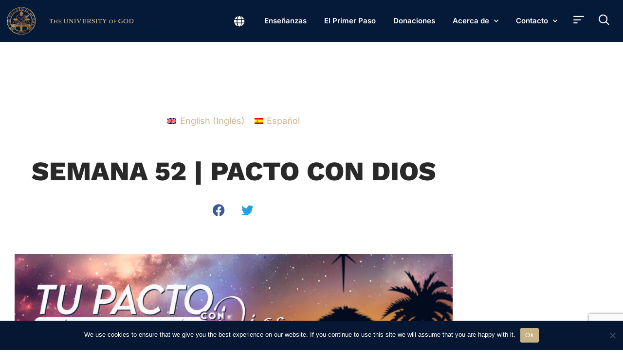

--- FILE ---
content_type: text/html; charset=utf-8
request_url: https://www.google.com/recaptcha/api2/anchor?ar=1&k=6Lf8zF8pAAAAAOKF_UNfahO4Ai9mZ86iEzKQeUOb&co=aHR0cHM6Ly90aGV1b2cub3JnOjQ0Mw..&hl=en&v=PoyoqOPhxBO7pBk68S4YbpHZ&size=invisible&anchor-ms=20000&execute-ms=30000&cb=xic739anvk3j
body_size: 48722
content:
<!DOCTYPE HTML><html dir="ltr" lang="en"><head><meta http-equiv="Content-Type" content="text/html; charset=UTF-8">
<meta http-equiv="X-UA-Compatible" content="IE=edge">
<title>reCAPTCHA</title>
<style type="text/css">
/* cyrillic-ext */
@font-face {
  font-family: 'Roboto';
  font-style: normal;
  font-weight: 400;
  font-stretch: 100%;
  src: url(//fonts.gstatic.com/s/roboto/v48/KFO7CnqEu92Fr1ME7kSn66aGLdTylUAMa3GUBHMdazTgWw.woff2) format('woff2');
  unicode-range: U+0460-052F, U+1C80-1C8A, U+20B4, U+2DE0-2DFF, U+A640-A69F, U+FE2E-FE2F;
}
/* cyrillic */
@font-face {
  font-family: 'Roboto';
  font-style: normal;
  font-weight: 400;
  font-stretch: 100%;
  src: url(//fonts.gstatic.com/s/roboto/v48/KFO7CnqEu92Fr1ME7kSn66aGLdTylUAMa3iUBHMdazTgWw.woff2) format('woff2');
  unicode-range: U+0301, U+0400-045F, U+0490-0491, U+04B0-04B1, U+2116;
}
/* greek-ext */
@font-face {
  font-family: 'Roboto';
  font-style: normal;
  font-weight: 400;
  font-stretch: 100%;
  src: url(//fonts.gstatic.com/s/roboto/v48/KFO7CnqEu92Fr1ME7kSn66aGLdTylUAMa3CUBHMdazTgWw.woff2) format('woff2');
  unicode-range: U+1F00-1FFF;
}
/* greek */
@font-face {
  font-family: 'Roboto';
  font-style: normal;
  font-weight: 400;
  font-stretch: 100%;
  src: url(//fonts.gstatic.com/s/roboto/v48/KFO7CnqEu92Fr1ME7kSn66aGLdTylUAMa3-UBHMdazTgWw.woff2) format('woff2');
  unicode-range: U+0370-0377, U+037A-037F, U+0384-038A, U+038C, U+038E-03A1, U+03A3-03FF;
}
/* math */
@font-face {
  font-family: 'Roboto';
  font-style: normal;
  font-weight: 400;
  font-stretch: 100%;
  src: url(//fonts.gstatic.com/s/roboto/v48/KFO7CnqEu92Fr1ME7kSn66aGLdTylUAMawCUBHMdazTgWw.woff2) format('woff2');
  unicode-range: U+0302-0303, U+0305, U+0307-0308, U+0310, U+0312, U+0315, U+031A, U+0326-0327, U+032C, U+032F-0330, U+0332-0333, U+0338, U+033A, U+0346, U+034D, U+0391-03A1, U+03A3-03A9, U+03B1-03C9, U+03D1, U+03D5-03D6, U+03F0-03F1, U+03F4-03F5, U+2016-2017, U+2034-2038, U+203C, U+2040, U+2043, U+2047, U+2050, U+2057, U+205F, U+2070-2071, U+2074-208E, U+2090-209C, U+20D0-20DC, U+20E1, U+20E5-20EF, U+2100-2112, U+2114-2115, U+2117-2121, U+2123-214F, U+2190, U+2192, U+2194-21AE, U+21B0-21E5, U+21F1-21F2, U+21F4-2211, U+2213-2214, U+2216-22FF, U+2308-230B, U+2310, U+2319, U+231C-2321, U+2336-237A, U+237C, U+2395, U+239B-23B7, U+23D0, U+23DC-23E1, U+2474-2475, U+25AF, U+25B3, U+25B7, U+25BD, U+25C1, U+25CA, U+25CC, U+25FB, U+266D-266F, U+27C0-27FF, U+2900-2AFF, U+2B0E-2B11, U+2B30-2B4C, U+2BFE, U+3030, U+FF5B, U+FF5D, U+1D400-1D7FF, U+1EE00-1EEFF;
}
/* symbols */
@font-face {
  font-family: 'Roboto';
  font-style: normal;
  font-weight: 400;
  font-stretch: 100%;
  src: url(//fonts.gstatic.com/s/roboto/v48/KFO7CnqEu92Fr1ME7kSn66aGLdTylUAMaxKUBHMdazTgWw.woff2) format('woff2');
  unicode-range: U+0001-000C, U+000E-001F, U+007F-009F, U+20DD-20E0, U+20E2-20E4, U+2150-218F, U+2190, U+2192, U+2194-2199, U+21AF, U+21E6-21F0, U+21F3, U+2218-2219, U+2299, U+22C4-22C6, U+2300-243F, U+2440-244A, U+2460-24FF, U+25A0-27BF, U+2800-28FF, U+2921-2922, U+2981, U+29BF, U+29EB, U+2B00-2BFF, U+4DC0-4DFF, U+FFF9-FFFB, U+10140-1018E, U+10190-1019C, U+101A0, U+101D0-101FD, U+102E0-102FB, U+10E60-10E7E, U+1D2C0-1D2D3, U+1D2E0-1D37F, U+1F000-1F0FF, U+1F100-1F1AD, U+1F1E6-1F1FF, U+1F30D-1F30F, U+1F315, U+1F31C, U+1F31E, U+1F320-1F32C, U+1F336, U+1F378, U+1F37D, U+1F382, U+1F393-1F39F, U+1F3A7-1F3A8, U+1F3AC-1F3AF, U+1F3C2, U+1F3C4-1F3C6, U+1F3CA-1F3CE, U+1F3D4-1F3E0, U+1F3ED, U+1F3F1-1F3F3, U+1F3F5-1F3F7, U+1F408, U+1F415, U+1F41F, U+1F426, U+1F43F, U+1F441-1F442, U+1F444, U+1F446-1F449, U+1F44C-1F44E, U+1F453, U+1F46A, U+1F47D, U+1F4A3, U+1F4B0, U+1F4B3, U+1F4B9, U+1F4BB, U+1F4BF, U+1F4C8-1F4CB, U+1F4D6, U+1F4DA, U+1F4DF, U+1F4E3-1F4E6, U+1F4EA-1F4ED, U+1F4F7, U+1F4F9-1F4FB, U+1F4FD-1F4FE, U+1F503, U+1F507-1F50B, U+1F50D, U+1F512-1F513, U+1F53E-1F54A, U+1F54F-1F5FA, U+1F610, U+1F650-1F67F, U+1F687, U+1F68D, U+1F691, U+1F694, U+1F698, U+1F6AD, U+1F6B2, U+1F6B9-1F6BA, U+1F6BC, U+1F6C6-1F6CF, U+1F6D3-1F6D7, U+1F6E0-1F6EA, U+1F6F0-1F6F3, U+1F6F7-1F6FC, U+1F700-1F7FF, U+1F800-1F80B, U+1F810-1F847, U+1F850-1F859, U+1F860-1F887, U+1F890-1F8AD, U+1F8B0-1F8BB, U+1F8C0-1F8C1, U+1F900-1F90B, U+1F93B, U+1F946, U+1F984, U+1F996, U+1F9E9, U+1FA00-1FA6F, U+1FA70-1FA7C, U+1FA80-1FA89, U+1FA8F-1FAC6, U+1FACE-1FADC, U+1FADF-1FAE9, U+1FAF0-1FAF8, U+1FB00-1FBFF;
}
/* vietnamese */
@font-face {
  font-family: 'Roboto';
  font-style: normal;
  font-weight: 400;
  font-stretch: 100%;
  src: url(//fonts.gstatic.com/s/roboto/v48/KFO7CnqEu92Fr1ME7kSn66aGLdTylUAMa3OUBHMdazTgWw.woff2) format('woff2');
  unicode-range: U+0102-0103, U+0110-0111, U+0128-0129, U+0168-0169, U+01A0-01A1, U+01AF-01B0, U+0300-0301, U+0303-0304, U+0308-0309, U+0323, U+0329, U+1EA0-1EF9, U+20AB;
}
/* latin-ext */
@font-face {
  font-family: 'Roboto';
  font-style: normal;
  font-weight: 400;
  font-stretch: 100%;
  src: url(//fonts.gstatic.com/s/roboto/v48/KFO7CnqEu92Fr1ME7kSn66aGLdTylUAMa3KUBHMdazTgWw.woff2) format('woff2');
  unicode-range: U+0100-02BA, U+02BD-02C5, U+02C7-02CC, U+02CE-02D7, U+02DD-02FF, U+0304, U+0308, U+0329, U+1D00-1DBF, U+1E00-1E9F, U+1EF2-1EFF, U+2020, U+20A0-20AB, U+20AD-20C0, U+2113, U+2C60-2C7F, U+A720-A7FF;
}
/* latin */
@font-face {
  font-family: 'Roboto';
  font-style: normal;
  font-weight: 400;
  font-stretch: 100%;
  src: url(//fonts.gstatic.com/s/roboto/v48/KFO7CnqEu92Fr1ME7kSn66aGLdTylUAMa3yUBHMdazQ.woff2) format('woff2');
  unicode-range: U+0000-00FF, U+0131, U+0152-0153, U+02BB-02BC, U+02C6, U+02DA, U+02DC, U+0304, U+0308, U+0329, U+2000-206F, U+20AC, U+2122, U+2191, U+2193, U+2212, U+2215, U+FEFF, U+FFFD;
}
/* cyrillic-ext */
@font-face {
  font-family: 'Roboto';
  font-style: normal;
  font-weight: 500;
  font-stretch: 100%;
  src: url(//fonts.gstatic.com/s/roboto/v48/KFO7CnqEu92Fr1ME7kSn66aGLdTylUAMa3GUBHMdazTgWw.woff2) format('woff2');
  unicode-range: U+0460-052F, U+1C80-1C8A, U+20B4, U+2DE0-2DFF, U+A640-A69F, U+FE2E-FE2F;
}
/* cyrillic */
@font-face {
  font-family: 'Roboto';
  font-style: normal;
  font-weight: 500;
  font-stretch: 100%;
  src: url(//fonts.gstatic.com/s/roboto/v48/KFO7CnqEu92Fr1ME7kSn66aGLdTylUAMa3iUBHMdazTgWw.woff2) format('woff2');
  unicode-range: U+0301, U+0400-045F, U+0490-0491, U+04B0-04B1, U+2116;
}
/* greek-ext */
@font-face {
  font-family: 'Roboto';
  font-style: normal;
  font-weight: 500;
  font-stretch: 100%;
  src: url(//fonts.gstatic.com/s/roboto/v48/KFO7CnqEu92Fr1ME7kSn66aGLdTylUAMa3CUBHMdazTgWw.woff2) format('woff2');
  unicode-range: U+1F00-1FFF;
}
/* greek */
@font-face {
  font-family: 'Roboto';
  font-style: normal;
  font-weight: 500;
  font-stretch: 100%;
  src: url(//fonts.gstatic.com/s/roboto/v48/KFO7CnqEu92Fr1ME7kSn66aGLdTylUAMa3-UBHMdazTgWw.woff2) format('woff2');
  unicode-range: U+0370-0377, U+037A-037F, U+0384-038A, U+038C, U+038E-03A1, U+03A3-03FF;
}
/* math */
@font-face {
  font-family: 'Roboto';
  font-style: normal;
  font-weight: 500;
  font-stretch: 100%;
  src: url(//fonts.gstatic.com/s/roboto/v48/KFO7CnqEu92Fr1ME7kSn66aGLdTylUAMawCUBHMdazTgWw.woff2) format('woff2');
  unicode-range: U+0302-0303, U+0305, U+0307-0308, U+0310, U+0312, U+0315, U+031A, U+0326-0327, U+032C, U+032F-0330, U+0332-0333, U+0338, U+033A, U+0346, U+034D, U+0391-03A1, U+03A3-03A9, U+03B1-03C9, U+03D1, U+03D5-03D6, U+03F0-03F1, U+03F4-03F5, U+2016-2017, U+2034-2038, U+203C, U+2040, U+2043, U+2047, U+2050, U+2057, U+205F, U+2070-2071, U+2074-208E, U+2090-209C, U+20D0-20DC, U+20E1, U+20E5-20EF, U+2100-2112, U+2114-2115, U+2117-2121, U+2123-214F, U+2190, U+2192, U+2194-21AE, U+21B0-21E5, U+21F1-21F2, U+21F4-2211, U+2213-2214, U+2216-22FF, U+2308-230B, U+2310, U+2319, U+231C-2321, U+2336-237A, U+237C, U+2395, U+239B-23B7, U+23D0, U+23DC-23E1, U+2474-2475, U+25AF, U+25B3, U+25B7, U+25BD, U+25C1, U+25CA, U+25CC, U+25FB, U+266D-266F, U+27C0-27FF, U+2900-2AFF, U+2B0E-2B11, U+2B30-2B4C, U+2BFE, U+3030, U+FF5B, U+FF5D, U+1D400-1D7FF, U+1EE00-1EEFF;
}
/* symbols */
@font-face {
  font-family: 'Roboto';
  font-style: normal;
  font-weight: 500;
  font-stretch: 100%;
  src: url(//fonts.gstatic.com/s/roboto/v48/KFO7CnqEu92Fr1ME7kSn66aGLdTylUAMaxKUBHMdazTgWw.woff2) format('woff2');
  unicode-range: U+0001-000C, U+000E-001F, U+007F-009F, U+20DD-20E0, U+20E2-20E4, U+2150-218F, U+2190, U+2192, U+2194-2199, U+21AF, U+21E6-21F0, U+21F3, U+2218-2219, U+2299, U+22C4-22C6, U+2300-243F, U+2440-244A, U+2460-24FF, U+25A0-27BF, U+2800-28FF, U+2921-2922, U+2981, U+29BF, U+29EB, U+2B00-2BFF, U+4DC0-4DFF, U+FFF9-FFFB, U+10140-1018E, U+10190-1019C, U+101A0, U+101D0-101FD, U+102E0-102FB, U+10E60-10E7E, U+1D2C0-1D2D3, U+1D2E0-1D37F, U+1F000-1F0FF, U+1F100-1F1AD, U+1F1E6-1F1FF, U+1F30D-1F30F, U+1F315, U+1F31C, U+1F31E, U+1F320-1F32C, U+1F336, U+1F378, U+1F37D, U+1F382, U+1F393-1F39F, U+1F3A7-1F3A8, U+1F3AC-1F3AF, U+1F3C2, U+1F3C4-1F3C6, U+1F3CA-1F3CE, U+1F3D4-1F3E0, U+1F3ED, U+1F3F1-1F3F3, U+1F3F5-1F3F7, U+1F408, U+1F415, U+1F41F, U+1F426, U+1F43F, U+1F441-1F442, U+1F444, U+1F446-1F449, U+1F44C-1F44E, U+1F453, U+1F46A, U+1F47D, U+1F4A3, U+1F4B0, U+1F4B3, U+1F4B9, U+1F4BB, U+1F4BF, U+1F4C8-1F4CB, U+1F4D6, U+1F4DA, U+1F4DF, U+1F4E3-1F4E6, U+1F4EA-1F4ED, U+1F4F7, U+1F4F9-1F4FB, U+1F4FD-1F4FE, U+1F503, U+1F507-1F50B, U+1F50D, U+1F512-1F513, U+1F53E-1F54A, U+1F54F-1F5FA, U+1F610, U+1F650-1F67F, U+1F687, U+1F68D, U+1F691, U+1F694, U+1F698, U+1F6AD, U+1F6B2, U+1F6B9-1F6BA, U+1F6BC, U+1F6C6-1F6CF, U+1F6D3-1F6D7, U+1F6E0-1F6EA, U+1F6F0-1F6F3, U+1F6F7-1F6FC, U+1F700-1F7FF, U+1F800-1F80B, U+1F810-1F847, U+1F850-1F859, U+1F860-1F887, U+1F890-1F8AD, U+1F8B0-1F8BB, U+1F8C0-1F8C1, U+1F900-1F90B, U+1F93B, U+1F946, U+1F984, U+1F996, U+1F9E9, U+1FA00-1FA6F, U+1FA70-1FA7C, U+1FA80-1FA89, U+1FA8F-1FAC6, U+1FACE-1FADC, U+1FADF-1FAE9, U+1FAF0-1FAF8, U+1FB00-1FBFF;
}
/* vietnamese */
@font-face {
  font-family: 'Roboto';
  font-style: normal;
  font-weight: 500;
  font-stretch: 100%;
  src: url(//fonts.gstatic.com/s/roboto/v48/KFO7CnqEu92Fr1ME7kSn66aGLdTylUAMa3OUBHMdazTgWw.woff2) format('woff2');
  unicode-range: U+0102-0103, U+0110-0111, U+0128-0129, U+0168-0169, U+01A0-01A1, U+01AF-01B0, U+0300-0301, U+0303-0304, U+0308-0309, U+0323, U+0329, U+1EA0-1EF9, U+20AB;
}
/* latin-ext */
@font-face {
  font-family: 'Roboto';
  font-style: normal;
  font-weight: 500;
  font-stretch: 100%;
  src: url(//fonts.gstatic.com/s/roboto/v48/KFO7CnqEu92Fr1ME7kSn66aGLdTylUAMa3KUBHMdazTgWw.woff2) format('woff2');
  unicode-range: U+0100-02BA, U+02BD-02C5, U+02C7-02CC, U+02CE-02D7, U+02DD-02FF, U+0304, U+0308, U+0329, U+1D00-1DBF, U+1E00-1E9F, U+1EF2-1EFF, U+2020, U+20A0-20AB, U+20AD-20C0, U+2113, U+2C60-2C7F, U+A720-A7FF;
}
/* latin */
@font-face {
  font-family: 'Roboto';
  font-style: normal;
  font-weight: 500;
  font-stretch: 100%;
  src: url(//fonts.gstatic.com/s/roboto/v48/KFO7CnqEu92Fr1ME7kSn66aGLdTylUAMa3yUBHMdazQ.woff2) format('woff2');
  unicode-range: U+0000-00FF, U+0131, U+0152-0153, U+02BB-02BC, U+02C6, U+02DA, U+02DC, U+0304, U+0308, U+0329, U+2000-206F, U+20AC, U+2122, U+2191, U+2193, U+2212, U+2215, U+FEFF, U+FFFD;
}
/* cyrillic-ext */
@font-face {
  font-family: 'Roboto';
  font-style: normal;
  font-weight: 900;
  font-stretch: 100%;
  src: url(//fonts.gstatic.com/s/roboto/v48/KFO7CnqEu92Fr1ME7kSn66aGLdTylUAMa3GUBHMdazTgWw.woff2) format('woff2');
  unicode-range: U+0460-052F, U+1C80-1C8A, U+20B4, U+2DE0-2DFF, U+A640-A69F, U+FE2E-FE2F;
}
/* cyrillic */
@font-face {
  font-family: 'Roboto';
  font-style: normal;
  font-weight: 900;
  font-stretch: 100%;
  src: url(//fonts.gstatic.com/s/roboto/v48/KFO7CnqEu92Fr1ME7kSn66aGLdTylUAMa3iUBHMdazTgWw.woff2) format('woff2');
  unicode-range: U+0301, U+0400-045F, U+0490-0491, U+04B0-04B1, U+2116;
}
/* greek-ext */
@font-face {
  font-family: 'Roboto';
  font-style: normal;
  font-weight: 900;
  font-stretch: 100%;
  src: url(//fonts.gstatic.com/s/roboto/v48/KFO7CnqEu92Fr1ME7kSn66aGLdTylUAMa3CUBHMdazTgWw.woff2) format('woff2');
  unicode-range: U+1F00-1FFF;
}
/* greek */
@font-face {
  font-family: 'Roboto';
  font-style: normal;
  font-weight: 900;
  font-stretch: 100%;
  src: url(//fonts.gstatic.com/s/roboto/v48/KFO7CnqEu92Fr1ME7kSn66aGLdTylUAMa3-UBHMdazTgWw.woff2) format('woff2');
  unicode-range: U+0370-0377, U+037A-037F, U+0384-038A, U+038C, U+038E-03A1, U+03A3-03FF;
}
/* math */
@font-face {
  font-family: 'Roboto';
  font-style: normal;
  font-weight: 900;
  font-stretch: 100%;
  src: url(//fonts.gstatic.com/s/roboto/v48/KFO7CnqEu92Fr1ME7kSn66aGLdTylUAMawCUBHMdazTgWw.woff2) format('woff2');
  unicode-range: U+0302-0303, U+0305, U+0307-0308, U+0310, U+0312, U+0315, U+031A, U+0326-0327, U+032C, U+032F-0330, U+0332-0333, U+0338, U+033A, U+0346, U+034D, U+0391-03A1, U+03A3-03A9, U+03B1-03C9, U+03D1, U+03D5-03D6, U+03F0-03F1, U+03F4-03F5, U+2016-2017, U+2034-2038, U+203C, U+2040, U+2043, U+2047, U+2050, U+2057, U+205F, U+2070-2071, U+2074-208E, U+2090-209C, U+20D0-20DC, U+20E1, U+20E5-20EF, U+2100-2112, U+2114-2115, U+2117-2121, U+2123-214F, U+2190, U+2192, U+2194-21AE, U+21B0-21E5, U+21F1-21F2, U+21F4-2211, U+2213-2214, U+2216-22FF, U+2308-230B, U+2310, U+2319, U+231C-2321, U+2336-237A, U+237C, U+2395, U+239B-23B7, U+23D0, U+23DC-23E1, U+2474-2475, U+25AF, U+25B3, U+25B7, U+25BD, U+25C1, U+25CA, U+25CC, U+25FB, U+266D-266F, U+27C0-27FF, U+2900-2AFF, U+2B0E-2B11, U+2B30-2B4C, U+2BFE, U+3030, U+FF5B, U+FF5D, U+1D400-1D7FF, U+1EE00-1EEFF;
}
/* symbols */
@font-face {
  font-family: 'Roboto';
  font-style: normal;
  font-weight: 900;
  font-stretch: 100%;
  src: url(//fonts.gstatic.com/s/roboto/v48/KFO7CnqEu92Fr1ME7kSn66aGLdTylUAMaxKUBHMdazTgWw.woff2) format('woff2');
  unicode-range: U+0001-000C, U+000E-001F, U+007F-009F, U+20DD-20E0, U+20E2-20E4, U+2150-218F, U+2190, U+2192, U+2194-2199, U+21AF, U+21E6-21F0, U+21F3, U+2218-2219, U+2299, U+22C4-22C6, U+2300-243F, U+2440-244A, U+2460-24FF, U+25A0-27BF, U+2800-28FF, U+2921-2922, U+2981, U+29BF, U+29EB, U+2B00-2BFF, U+4DC0-4DFF, U+FFF9-FFFB, U+10140-1018E, U+10190-1019C, U+101A0, U+101D0-101FD, U+102E0-102FB, U+10E60-10E7E, U+1D2C0-1D2D3, U+1D2E0-1D37F, U+1F000-1F0FF, U+1F100-1F1AD, U+1F1E6-1F1FF, U+1F30D-1F30F, U+1F315, U+1F31C, U+1F31E, U+1F320-1F32C, U+1F336, U+1F378, U+1F37D, U+1F382, U+1F393-1F39F, U+1F3A7-1F3A8, U+1F3AC-1F3AF, U+1F3C2, U+1F3C4-1F3C6, U+1F3CA-1F3CE, U+1F3D4-1F3E0, U+1F3ED, U+1F3F1-1F3F3, U+1F3F5-1F3F7, U+1F408, U+1F415, U+1F41F, U+1F426, U+1F43F, U+1F441-1F442, U+1F444, U+1F446-1F449, U+1F44C-1F44E, U+1F453, U+1F46A, U+1F47D, U+1F4A3, U+1F4B0, U+1F4B3, U+1F4B9, U+1F4BB, U+1F4BF, U+1F4C8-1F4CB, U+1F4D6, U+1F4DA, U+1F4DF, U+1F4E3-1F4E6, U+1F4EA-1F4ED, U+1F4F7, U+1F4F9-1F4FB, U+1F4FD-1F4FE, U+1F503, U+1F507-1F50B, U+1F50D, U+1F512-1F513, U+1F53E-1F54A, U+1F54F-1F5FA, U+1F610, U+1F650-1F67F, U+1F687, U+1F68D, U+1F691, U+1F694, U+1F698, U+1F6AD, U+1F6B2, U+1F6B9-1F6BA, U+1F6BC, U+1F6C6-1F6CF, U+1F6D3-1F6D7, U+1F6E0-1F6EA, U+1F6F0-1F6F3, U+1F6F7-1F6FC, U+1F700-1F7FF, U+1F800-1F80B, U+1F810-1F847, U+1F850-1F859, U+1F860-1F887, U+1F890-1F8AD, U+1F8B0-1F8BB, U+1F8C0-1F8C1, U+1F900-1F90B, U+1F93B, U+1F946, U+1F984, U+1F996, U+1F9E9, U+1FA00-1FA6F, U+1FA70-1FA7C, U+1FA80-1FA89, U+1FA8F-1FAC6, U+1FACE-1FADC, U+1FADF-1FAE9, U+1FAF0-1FAF8, U+1FB00-1FBFF;
}
/* vietnamese */
@font-face {
  font-family: 'Roboto';
  font-style: normal;
  font-weight: 900;
  font-stretch: 100%;
  src: url(//fonts.gstatic.com/s/roboto/v48/KFO7CnqEu92Fr1ME7kSn66aGLdTylUAMa3OUBHMdazTgWw.woff2) format('woff2');
  unicode-range: U+0102-0103, U+0110-0111, U+0128-0129, U+0168-0169, U+01A0-01A1, U+01AF-01B0, U+0300-0301, U+0303-0304, U+0308-0309, U+0323, U+0329, U+1EA0-1EF9, U+20AB;
}
/* latin-ext */
@font-face {
  font-family: 'Roboto';
  font-style: normal;
  font-weight: 900;
  font-stretch: 100%;
  src: url(//fonts.gstatic.com/s/roboto/v48/KFO7CnqEu92Fr1ME7kSn66aGLdTylUAMa3KUBHMdazTgWw.woff2) format('woff2');
  unicode-range: U+0100-02BA, U+02BD-02C5, U+02C7-02CC, U+02CE-02D7, U+02DD-02FF, U+0304, U+0308, U+0329, U+1D00-1DBF, U+1E00-1E9F, U+1EF2-1EFF, U+2020, U+20A0-20AB, U+20AD-20C0, U+2113, U+2C60-2C7F, U+A720-A7FF;
}
/* latin */
@font-face {
  font-family: 'Roboto';
  font-style: normal;
  font-weight: 900;
  font-stretch: 100%;
  src: url(//fonts.gstatic.com/s/roboto/v48/KFO7CnqEu92Fr1ME7kSn66aGLdTylUAMa3yUBHMdazQ.woff2) format('woff2');
  unicode-range: U+0000-00FF, U+0131, U+0152-0153, U+02BB-02BC, U+02C6, U+02DA, U+02DC, U+0304, U+0308, U+0329, U+2000-206F, U+20AC, U+2122, U+2191, U+2193, U+2212, U+2215, U+FEFF, U+FFFD;
}

</style>
<link rel="stylesheet" type="text/css" href="https://www.gstatic.com/recaptcha/releases/PoyoqOPhxBO7pBk68S4YbpHZ/styles__ltr.css">
<script nonce="AkOcS-I3qzv2hM1lcGP7LA" type="text/javascript">window['__recaptcha_api'] = 'https://www.google.com/recaptcha/api2/';</script>
<script type="text/javascript" src="https://www.gstatic.com/recaptcha/releases/PoyoqOPhxBO7pBk68S4YbpHZ/recaptcha__en.js" nonce="AkOcS-I3qzv2hM1lcGP7LA">
      
    </script></head>
<body><div id="rc-anchor-alert" class="rc-anchor-alert"></div>
<input type="hidden" id="recaptcha-token" value="[base64]">
<script type="text/javascript" nonce="AkOcS-I3qzv2hM1lcGP7LA">
      recaptcha.anchor.Main.init("[\x22ainput\x22,[\x22bgdata\x22,\x22\x22,\[base64]/[base64]/[base64]/[base64]/cjw8ejpyPj4+eil9Y2F0Y2gobCl7dGhyb3cgbDt9fSxIPWZ1bmN0aW9uKHcsdCx6KXtpZih3PT0xOTR8fHc9PTIwOCl0LnZbd10/dC52W3ddLmNvbmNhdCh6KTp0LnZbd109b2Yoeix0KTtlbHNle2lmKHQuYkImJnchPTMxNylyZXR1cm47dz09NjZ8fHc9PTEyMnx8dz09NDcwfHx3PT00NHx8dz09NDE2fHx3PT0zOTd8fHc9PTQyMXx8dz09Njh8fHc9PTcwfHx3PT0xODQ/[base64]/[base64]/[base64]/bmV3IGRbVl0oSlswXSk6cD09Mj9uZXcgZFtWXShKWzBdLEpbMV0pOnA9PTM/bmV3IGRbVl0oSlswXSxKWzFdLEpbMl0pOnA9PTQ/[base64]/[base64]/[base64]/[base64]\x22,\[base64]\\u003d\\u003d\x22,\x22IEnCpcO1ZwzDuTxRwqzCnsKBw7cMw6bDicK/[base64]/wol7GnLDkwDDrMKfwo54I8OmwrHCpMOpTCYdw4lafgMyw6cuJMKCw4F4wp5qwo45SsKIDMKUwqBvaS5XBHvCrCJgHkPDqMKQKMKDIcOHAsKcG2Auw5IDeB7DuGzCgcOSwqDDlsOMwopJIlvDv8OUNljDmyJYNXpGJsKJJMKuYMK/[base64]/CmW5aHHZMwrdcwo7CiUFEwq5dw6trYTXCpMOhJsOTwp/Crl4yawlGDxfDk8OQw6jDh8Krw4BKbMOwb3F9wqnDnBFww6LDlcK7GSLDgMKqwoIgGkPCpShFw6gmwqXCmEo+QcOdfkxhw44cBMKjwpUYwo1kccOAf8O7w4RnAzXDtEPCucKAKcKYGMKGGMKFw5vCscKSwoAww77DmV4Hw4/DnAvCuWJ3w7EfI8KVHi/CucOwwoDDo8OUX8KdWMKuB10+w4tMwroHM8Ofw53DgU3DsjhXF8KQPsKzwpvCpsKwworCgsOywoPCvsKhXsOUMiU7N8KwC0PDl8OGw48OeT40DGvDisK5w73Dgz16w7Zdw6YHSgTCgcOlw5LCmMKfwqx7KMKIwqDDgmvDt8KcMy4Dwr/[base64]/wp3DmMKIwrfCrxsQwpvDpMOGOB4VwrvCoDhcTnBvw5bCnVwLHkvCrTjCkk7Cg8O8wqfDulPDsXPDncKKOllqwoHDpcKfwrvDjMOPBMK9wq8pRCvDiSE6wqLDlU8gbcK7U8K1WwPCpcOxLcOHTMKDwrpHwo/ClHfCl8KgaMKWYsOjwo8KCsO4w4V1wqDDrcO8bmMCecKIw4ZjB8KIXk7DocORwpJVT8O3w4nCmC7CngEewoJ2wpBiQ8KwRMK8DSPDo3JJW8KAw4rDtMKxw6PDgsK0w6/Dm3TCokPCuMKUwp7Cs8Kkw4HCuQbDlcKnJcKDOVjCicOfwqPDnsOsw53CpMKBwpAnY8K2wocnczQDwoIUwog/JsKfwo3Dkm/Dt8Okw7XClsO2BBt+wrsrwonChMKzwo8YP8KFN0DDhMOowrrCj8OvwqvCswzDniHDpMOow7rDnMO5wrMywrVsFcO5wqIiwo9/bsOfwpE+fMKcwpwYQMKmwoBIw51Hw5zCuRXDsjHCk1LCp8OwJMKVw4gIwoTDhcOMP8O0GhIiI8KMdU9acsOiFsK+bMOtMcONwqvDkUDDsMKww7bCvifDnSNzWgTCpnRNw7daw4MRwrjCoi/DgSjDuMK5P8ONwpRfwqHDg8KXw7DDiVxoVsKpMcKNw7jCk8O+JAYxHn7Cp1s2wr/DkUt1w7zCh2TCsGdhw4AuAAbDj8O6wrYFw5XDlWR5N8KEGMOWNsKCU1lzHcKJNMOGw6xBaQPDg0jCqsKDAVVoPidiwoIfAcK0w7l+w73Crmdaw6TCiizDocOyw5DDoBzCjRDDjRd0wqzDrS8kcsOVOFrCpT3DqsKMw4s7EQV/w4sNeMO2csKJHkkLKUTCp3nChMK3FcOjLMOyVXLCicK9XsOebXPChgvCm8K0EMOTwrjDpSoKUTsUwpzDjMKiw5vDqMOLw6jCssK5ZC1Nw6TDpCHDjsOvwrYPQH3CoMKWTSN6wpbDgcK5w4Q8w6DCrT13w6oNwqlZYl3Dklk/w7LDh8OCCsKkw4hiKQxxGQjDssKYT3rCrMOyPghXwrTCi1Bxw5LDmMOqE8OJw7nCjcOTSnsGdMOyw6wlZsKWYEV9ZMObwqfCu8Kcw6PCj8O+IMKXwr8pEcKPwrzClxHDiMOzTWfDiAg/w7hmwoPCncK9wrp8YDjDrMO7NE8sFlNywoXDh2ptw5fCh8KaVMOdO0htw4I6I8Kxw5/CuMODwp3CgcOPb3R1IixrGFUzwpDDjXNDVsODwpguwqdvFsKcOMKHFsKxw7jDiMKcIcOdwonCncKFw4Qow6UWw4YUY8KLTjNJwrjDpsO1woDCtMOuwr7Dkl/CiVrDmMOmwp9IwrjCgMK1dsKIwr5ga8Olw7LClA0YK8KGwpwAw54twr/[base64]/Cl8OWMzTCrgY7woDDrz/Dn3ELw5FfZcO4dmlew4bDmcKpwpDCq8KPwrTDrD1KLcKcwozDqsKnDGJCw7TDkGF1w7/DkGh0w7nDn8KHL2rChzLCjMKxGhp3w6LDr8KwwqQxwrLDgcOcwrR6wqnCiMOdFg5fYwBALsO/w7XDr0ALw7oBFk/DrcO3VMOyE8O5AQ1CwrHDrDd5wpnCpDXDgsOIw70OY8OjwoJzTsKQVMK7w6ckw6vDisKLehfCpcKCw7PCicO5wrjCpsKnbj0ewqIHVXTCr8KpwrjCosOOwpbCu8O4w43CtXDDmGBpwpLDosOmOzpeNgTCkj01wrbCv8KKwpvDmFrCkcKew6pnw6/CmMKNw5MUcMKfwpzDvh/DoTbDlUN9fgzCizM+dSAQwr5wVsOxWS83cQvDl8OYw45yw79cw5nDogbDqHzDh8KRwoHCmcKLwqQCCMOKdMO9dU1/[base64]/w5wYIRJuRDNQOcKNacOSwq/Dt8KDwpzCmzvCpsORX8KaXMKkRMKcwpHDnMKewqLDoivCmwV4MApyfGnDtsO/[base64]/Cp2bDkFHDnsOSw77CiRzDhjrCgsOyFcOwEMOfwpnDrcOGGMKSeMO0wobCmDHCp2jCnR0UwpTCicK+PzMGwpzDgh0uw7gew4VEwp9eN3Y/wqcCw7hDcA4VfBLDpTfDjcOEVWRtwp9bUlTCu3M4f8KoGsK1w4TCiHLDo8KXworChsKgTMOmVWbCh3JMwq7Cn1fDnMKHw7JTwobCpsK1HivCqxIzwo3DsAVfUhbCqMOGwqkbw5/DtDxZLsKzw6Z0w7HDuMKuw73DuVEPw4nCscKcw717wqdABcK5w6nCrcKHFMOrOMKKwqfCvcKAw7tgw5rCs8OWwoxrUcKTOsOmL8O2wqnDnVzDgcKMdjrCjQzCr3Asw5/CocOxE8Kkwrs9wpdpD0gNw4lHVcKdw4tNYWg0wr9wwpbDkFzCr8KNST86w4XDtBZSecKzwqnDpMOxw6fCimbDqsOCcTJNw6rDiGIjYcKpwrpRw5bCmMOQw45Kw7FDwqXCqUR1ZBTCvcOMCFVCw4HCqMOtKTxnw63CglbCkBAwBBHCqEEROA/CgHjChz4PJWPCjcOAw63CngvCljIlLcODw7c4IMOxwo8vw73CnsO/NwECwoHCrVzCmgfDiWrCszQpTMO2bMOIwrF5w5nDgRNVwpvCrcKNw5PCtyXCvC9FPgzCqMO/w7kEGExOFMKiw57DjxPDsRpeVQfCr8KGw7nCrMO3f8ONwq3Cs3MxwppkS2d9fHfCk8OzXcKRw4tGw4jDlxLDuVzCsEBKWcKpRTMAcltZe8KQKcOgw7rCuiLCiMKqw4Zdwq7DsgjDlsOZd8OoA8KeOEtqSEo9w5wcakfCisK/ZGgrwpfDkH9DZMOSf07Dqi/[base64]/[base64]/CrcKRMj04w7wIwocIZsKHw5rChXHDg8OgeMO/wofCqhFJLRjDrcOewrrCvjLDtFI4w7FlCm3DhMOvwpcmZ8OSdcK/[base64]/DkfDh2/CkMOkw5PCukhNJ8Oyw7HDnig0RnLCnTYIw5QEV8O6w6NqcWzDj8K4Dxlvw6QnNcOPw7PClsKkCcOvF8KewqLDrsO9QhVow6sESsK9dMKCwoLDvl7CjMONw7rCmAgqccOuOjjCpwMIw5MwdG1xwqzCoxBtw4rCvsOww6AdQ8O4wo/CkMK9MMOnwrHDu8O9w6/CpxrCumZKbEbDgsKSDFlQwqfDvsKxwpd/w7rDmsOiwoHCpWQTWkgAwoUdwrTDhz8Zw48Yw6sCw7bDqcOaVMKGfsOFwr/CsMKGwqzCiFBGwqvCosO9RQgpF8KZHhHCphLCpRjDm8K/D8KWwoTDi8OwYAjDucKNw71+A8Kdw5HDgn/Cu8KrMVPDpGnCiSHDp2/Dn8Kew7lew7TDvAnCmFhGwqc9w4JMCcK0JcOLw450w7t4w67DgA7DqEkewrjCpS/DhA/DoilGw4PDqMK4w5YEUw/Dt0rCusO5w58lw7XDmsKQwo7CgmfCocOSwpvDgcOuw7NLGx/CqVLDpQMGG1nDokQUw7I/w4rCn0HCl17CkcKJwoDCvAIxwprCpMK7wqQ8QcO4wopOMX7CgEAmZMKMw7AOw6TCo8O4wqXCucOzJSrDoMKLwqLCqxPDl8KtJcOBw6jCuMKdwpHCiy0Za8KUMS9/wrt1w61+woAPwqlZw7XDpx0FUMKmw7FCwpxldjQFwpzCux7Ds8KXw63CiQDDjMKowrvDvsOXS1FWGFcOHHsaOsO/w73Ch8Kqw7owcX9RAMOTwpN/[base64]/CukFEwqzDnQlgF8K+w53Dv8KxwrzDvDhWLXLCq8O+CCpZdMKWIwTCqSjCjsK5TCfCtiYsfFHDhDrCicKHwo/[base64]/eg8PSUt7w6MAwp/Ds010w5fDvjjCslXDocO+BMOhJ8KfwqBBZS3DhsKpMGvDkMOEwpbCjBHDtgMrwq/CvzFWwpnDpyrCisOJw5Uawq3DisOawpRhwpwPwqNew6kzdcK/CcObGXnDvsK4EG4OfcO/[base64]/wpYKecKuScOWQn3DtcKxw7FKFzwYTsOFKCIPccKIwqBvRMOpPcKEbMOlfA/DvD1COcKXwrQbwovDnMKlw7TDmMKMSCoxwqlcOcOHwpDDncKqAsKMLcKjw7pew6dFwrXDuVjCgcKpH2RBU3nDuDrCpGAmS0h9X3LCkT/DiWnDuMOWdgk5cMKrw63Dh2DDjDvDqsKzw6vCtsO5wpFIw6JPAGnDmlHCrzjDpjHDmRrCnMKCE8KUbMK+w5zDhGQGTFnCgcO+wqRrw4N5Jj/[base64]/[base64]/DjRI5IcOvw4jDkRE/[base64]/FMOiZRrChMK1QcOZNg/[base64]/Dgx1pw5PDjiAKw7FdMXzCtsKTw4PDp1bCqGc2RcO4dH/Cv8O+w5/[base64]/Cu8Kow7MFw4AnNXpfPsK+wrwiw70rwp8tTsKhwosNwrxEMcOSO8OCw4klwpTChl3CtsKTw53DisOtTBcxccOgaSjCq8K7wqNuwpnCs8OtEsKgwoPCtcOXwqECRcKSw7gbRibDpCgHfMK1w7jDo8O2w7U0XWDDkS/[base64]/CpsKzcQoNaCHDmsO4N8KOeSLDhiM2KnvCohp0w7/[base64]/w5Qcb8Olw53DhsObW8KywoZowq5Ywo3Cg0fCoRDDl8OpBcK8asKrwo/DsXZdbUc2woXCn8OYecOSwqkJbcO+fxLCm8Kww4HCkxXCuMKsw73Dv8OMCMOQUTpfPsK5Gj4twr9dw4DDsTRowooZw7VNHRbDv8KpwqNrK8KuwrrChg1pdcO3w4LDiFTCiw0LwogYwp4tUcKsS0VuwprDkcOKTmV+w5A0w4bDgg1Gw7PCkgA2Si/ChG0tTMOtwofCh1k4VcOTKlJ5SMOJHlhRw5TCksOkLyDDhcODw5HDrA8KwqvDqMOGw4Quw5jDtMO1AMOXMQN+wqPCiS/DmndwwqzCuT1JwrjDn8K2XHoZMMOqCDNnRGnDqMKDJcKYw7fDrsKkcl8Twq9iHMKse8OWBMOpKMOiU8OjwqDDr8KaJmDClQsMw6nCm8KCUsKgw65zw4jDosOWKB9tVMOrw7nCi8OfRyhvS8ORwqEgwr/[base64]/woxUXm7CrsKyw60EPMKzwrdgwo7Djn/CosOEw6/[base64]/DjsO0woI0wrDDnWfChcODBMK4woEgJQwFNCDCuzAIGD/[base64]/RMKvw4PDuQthwr7DpcOqwplVdWjCpsOYWMOrwrDCjGTDrCp7wphxwrk6w5w8LR/CoiY5wrLDtcOSaMKQBDPClcO1wq5qwq/CvnUewqldPRDCiV7Cnzo+w5sfwrwgw4FXdmXCiMK/w6MPHzlKaH4CS2dtbcOqfTsMw50Nw77CpsOowql9H2pFw5UaLChDwpTDo8OuFkTCkk55FMK7a3d3e8Ogw6LDhsO5wpYcCcKDcgICFsOAUsKRwocUfMKuZR7Cj8KowpTDjcOqOcOYRQzDtMKyw5/CgxPDo8KMw5N0w5wowqfDo8KNw4s1ETcSYMKrw405w43CiQg/woINYcOdw5MpwowvOsOKdsOaw77DkMKZYsKqwo4Ow5rDmcO6Og0vGsOqJnPCsMKvwpxLw5MWwo4Wwr7Cu8OaYMKKw5rCicOvwrMmXX/Dj8KAw67Cl8K5MhVsw77DhMKEEWfCgsOpw5jDosOgwrPClcOzw4NOw47CssKWa8OMQcOBXiPDnEvCoMKJawPCvMO0wqbDg8OnSE0wE1RYw7Ztwphuw4hFwr5ODgnCpEzDlgXCskgBcMOfNQg8wrMrwrHCgjLCksKrwrdqdsOkEwzDn0TCvcOcaA/CoUfCpUYBX8O0AHc8bXrDrcOxwpw/wpY3U8OUw53CpWnDmMOBw6cuwrvCtGPDuxYOVRPClw1KU8KiPsKVJMOPL8OXOMOZQUHDusKjJ8OPw5/[base64]/ccOWwozCr0Iow7HDim5iw55VF8KVBsOqw7bDp8ObAS/DmcKRN0IywpXDn8OnZQMqwpxJTcKuw47Cr8ODwqdow7VBwp/DhMK1NMOWeD82GcO5wpw0wqDCqsK/T8OIwqbDk2LDg8Kdd8KPYsKSw4p3w6fDqzdfw4LDlsOuw4zDglnCmMORaMKtXVJJM2xLeBplw6p2fcOTccODw6bCncOsw47DjRbDqMKWLGTCs13CuMOnwoFrDWQnwqNnwoBdw5PCo8OywpHDjsK/[base64]/w5RMLGbCiMOYw4tVSMOYe0fDtsOgLyPCrw0LaMO0HWzDkhAKH8OpFsO/[base64]/[base64]/CvlVFwp7CusOFLcKXOX7CnsK1wow0FMOnw5fCmzAIwqE1LcOpc8K2w7bDl8ODa8KMw4tVV8OdPsOfTkkpwo3CvhDDrAbCrT7ClW7DqztJRUI4cHUxwrrCu8OYwp9HdMKHPcKAw7DDhi/CtMKjwrB2FMKFWAx7w5sVwps2KcO9DBUSw5UaPMOqQcOUUifCpjlmDcOScG3DjBYZP8OYV8K2wpZUH8OWasOQVsOxw7tqWjUQSRfDt0LCtAzDqU1SDF3DgsKzwrTDvcOTCBvCpzXCjMOew7LDshvDscONw7dZQxvCvnVxLxjCh8KsbH5+w6fDt8KQbFEzbcK/ZDLCgsK2HDjDrMKJw5UmCX9kTcOKF8KjTwwyHgXDrm7DjXkLw7/DjsOVwrRnVALCtnNcFcKOw4vCsjzCknbCr8KvS8KBw7A0JcKvM1JUw7lgBcOOdy57wq/DnTA3WEQHw6rDhm4Lwowdw4lFdEAufcKnwr9Bw7l0F8KLw6ceDsK/KcKRD1nDicOyZi1Mw4vCpMOzVhAjFjHDt8Kxw79kDm00w5QQw7bDtsKvaMOnw6sew6PDsnTDv8KBwqfDocO/esOHc8O8w4bDgsO9S8K6NMKZwqvDhw3DrWbCrWxKPyrCo8OxwpnDkHDClsOywpNAw4XChFYmw7DDpBIjWMKeeGDDmWLDjD3DuBPCucKdwqYPbcKoNsOmKsKnF8OWwp7CkMK/[base64]/w7XCucOywql6w5HDr8K3Thlww5vDnMKWwo1sDMO3EgtAw58/djfDvsOuwpIAAMOocXpZw7nCsy5HOmVpH8KNwpvDqVdiw5grY8KfC8OXwrPDjWnCoi/Dg8OhesKvYDXCvsKowp3Cr00AwqJfw6UTBsKTwoMYcizCoG4AWDgIYMKzwrzCtwVZT1Y7wrnCssKQf8O/wqzDg33DvWjCq8OEwowvWx9cw6xiMsKTMMO4w5jDkwVof8Kjw4B5b8K4wr7DgzTDqHbCp2sKdcOpw6kfwrtiwpZcW1jCssOrdnkWFMKCVEErwqE+LXTCjsOxwrIec8OLwrs5woPDpcKXw4U2w47CkA3CjcKxwpMiw4rCkMK8wpFew7sDX8KPM8K3DTBzwp/DjMO8w6TDgXvDsD4xwrjDuGZjNMO0RG4Iw4gNwr1bFAjDnlAHw59cwrHDl8KjwpzDgCpzecKtwqrCqcK/OsOiFcOZw7QNwrTCgMKRacOVT8OERsK4IRTCmxZ6w7jDk8KKw5rDlzjCn8OQwrB1SFzDqW5Xw4MkeX/[base64]/CvcKKeMO9wozCt8OOQMOBw6DDkMKZARnDiTbDs2fDmh9/dhIqwpPDjTbDvsOrwrnCrcKvwoBfLsKrwp99CXJ9wpp0w4Zywp7DgFY6w5PCigstJMO9w5TCjsKTdE7CqMO7LMOIJMKMLBsIY2rCoMKUdsKCw4Bzw7rCliUsw742w5/[base64]/Ct0EMZRnCilbCqcOsEMO7w4NcwpfDo8Oqwr7DusO/LX9EanDDtVgPw5fDiw05AcOZKMKqwrvChsO6w6TDvMObwrZqS8OVwr/Co8KUbcK+w4wmSsKWw47CkMOkWMK/[base64]/[base64]/[base64]/Dh1LCvAxJWyfDphwWw71jw5B7w6TChH/DgsOfARDDl8ONwoF6AcK/[base64]/w6XDiMKaw7Bfw5kcYgfChB/[base64]/[base64]/YMKeEkVJw6XDmMKTwpl5DnfClCHCghXCslleOC/CgQjCkMKgEsOIwowtajNMw4cUZnXCvQsnIhEGA0JtBQFJwrINw7s3woguMcOlL8O2SBjCoQZULXTCusO1wonDo8OOwrJ7VcO/NUPDtVfDnExdwqh9c8OWaANCw7cAwp3DmsOawqRaaAsew6w0X1jDnMK+CD0iPnQ5QFJlcAtswqNWwpvCrUwdw6MKw7k2woYsw5wtw6UUwqAUw53DgizCsUVLwrDDqkNWABpDAWJiwoQ5EX8NUTfCosO8w4nDtEvDoUnDjzbCllk2U393c8OFwpfDsmB/ZMORw6Rtwq7DpsOtw49AwrlJFMOTXMKHOhTCocOcw7t6LsKWw7RjwpLCjAbDv8OyPTjClloybxHDvcK4WMKUwp8hw6HDjMOdwpHClsKkBMO0wq59w5jCgRrChcOnwozDkMKZwoxtwoNeaSxAwrctI8KyFcOxw7ptw57Cp8Onw5Q7HgXCuMOVw5bCig/DucKkAMO4w7vDkMKuw7zDmsKtw6vDoTQbBkA9HMORZQPDjBXCvXogXVgdcsOSw5jDnMK/W8Kew7k3ScKxAsKkwoYBwqMjRsKBw6UgwoHCmloARSJCwq/Cg0TDmcKxf1TCicK1w7sVwrHCqyfDrQclwognPcKWwpINwrgUCmHCusKBw71wwrjDmGPCritoFHnDj8O6JSYHwph1w7BFRwLDrCvDtMKZw5Aqw4bDq2E1wrYuwppAZWLDmsK+w4M2w4NJw5dxw4lAwo9Qwr0YMTE/woTDugjDt8Kkw4XDkEkLDcKxw4fDhMKqOWUYDwHCj8KtfW3DkcOVbMOWwo7CvRpeL8O/wqdjLsONw555bcK2CMOfc3Fswo3DqcOYwqrCrXkhwqZXwpHCoCfCo8KmbQZnw4dfwr5QRQjCpsOxThPDlmhMw4UBw5U/[base64]/[base64]/[base64]/CrwsBbMOef8KpD2Z+w5rDlQLDv8KlU8Ore8K5OsOcTcKRLcK0wqJWwpdWAR3DjhwCCWHDhifDu1cWwrkxDgxUWDghKgjCrMKjNMORBcKGw5PDvjjClhrDmcOswrzDqkNhw4/Ch8Oow6oBO8KDbcK+woTCvjDCthHDmjURd8KoYAnDnhFpKcKfw7YZw78GZ8KxeB8/[base64]/DpyDCuw0xNcKufsKgVsKKUsOHw65rVcKTdk9kwqFdPcKGw7/DvBYCP01UX2IRw4XDlsKyw7owVsOpExEPah9wZMKAMGVZJQFFVgxvw45tSMOJw5BzwrzCvcO7w79ebRMWI8KGw4BLwoLDm8OyQMOwbcOjw5fClMKxCnolw4jCn8KiK8OHacKJwpXCtsKZw5hJYyo9fMOcWRdsHX8yw7vCnMKeWm1RYlNIHcKjwr4Kw4t4w4UIwq0iw6/Ckm00FMOpw78CRcOnwrjDhgxrw7PDinLDrcKoQmzCicOHTB0fw6hOw7N9w7dFWsKRJcOyPBvChcO+CMOUcScDfsOFw7Axw455aMOke1huwoLCj0AHK8KVInvDuk3DnMKDw5vDl1daf8KXMcK+IljCg8OGIAPCnsOFUUjChMKSWkfDh8KMPFnCkCLDsT/CigzDuHbDtWAPwr3CscOiSsKMw6E8wopDwofCo8KUHHRULyZCwpzDiMKgw5kBworCilTCkAMyO0XCgMOCXR7DvsKKWHvDt8Ofb37DmHDDnsKRE2fCuRjDt8KhwqFQa8OaKEtgw59vwpjCnsO1w6Z7HEYQw4TDoMOEDcO0wovDi8OYw7x/wr43PhRbDCPDjsOgXzrDgsKNwrbCqznCuR/CpcOxK8Kjw7MFwrPCl1QoJigDwq/CplLDn8O3w7bCsmxVwrwEw7NCSsOKwqfDsMKYJ8OtwpM6w5dnw55LZRZhOiPCiUrCj0zDmcKmFcKNLXUSw4xQa8OIVw4Aw6vDm8KxblfChMKRMWJDcMK8W8KGNU7Dn14Ww54zA3nDiBggFXLChsKUIcOew5zDsH4Cw70Ew7E8wr/Dmz0lw4DDmsK+w7pZwq7DsMKawrU3ZsOBwprDliwcRMKWIcO8RSE3w7hGDh7ChsKgTMKTwqAwc8KqBnHDoQrDtsKIwqHCkMOjwqF5AcKEacKJwrbCq8KCw4Now7rDpjbDssO/wrk8FDRFYhMMw5bCksKHZcOwScKhJG7CtSPCqcKRw7UKwpQNIsO8TgxXw6fCjcO3e3dKRBXCisKPJljDmEsTWsO9GcKYJQQ/woLDosOCwrTDlygMQ8O2w6LCgcKcw5I6w6lqw4ldwpTDocOoRMOIFMOhwqIWwq0UIcKXLXQMw7TCsCEwwqPCtxQ/wqjDkl7Csnw+w5bCsMORwq1XBS3DmsKMwoMxKsO/[base64]/[base64]/KcKSwr92CMOhwrlRwqLDj2XDpGYLwqzDlMKyw5zCpsOWE8Kfw5PDssOiwrBiecOrbglWwpDCtcOOwrnCtk0lPmkJLMK/[base64]/[base64]/Cr8OZw4BoBGXCqkU3T8Kkw47DnMOdPcOjOsO8H8Kbw4fCgWvDkzzDs8KwdsKNwpBawp/Dnx1uIxPDuQXCh0NKBX5LwrnDrn3CisO1KQjCvsKkUcKaV8O9YGvCl8Kiw6DDtsK3PgrCi2PDtGQVw5rDvcK7w5/CnsOiwr1zXgDCkcKXwp5IHcOqw4nDngvDm8OGwpTDuUhsF8Ovwo4lBMKfwoDCqGFKFkjDtUs/w6DDhsOGw7kpYRjCrSdpw7/Co1MHeEPDuUJQTMOiwpRTD8OaXjVzw5TCrMK3w7zDgcK5w4/DrWvDnMOAwrfCihPDp8O8w6zCs8KWw69YDybDh8KAw4zCm8OCfwphPTPCjcOfwopHQsOqTMKjw4VDJsO+w5ZYwrnCjcOBw73DucKewr/Cp3XDrRnCiVHCn8OIacK2M8OfXsKqw4rDv8OJBibCsxw5w6ABw40IwqnClcK7w78qw6LCkVhoQGo6wqwBw5PDvBzCnV5QwrnClilZB3/[base64]/CgcOiMz1tw60Kw6/Dg8O7YMKnw6NRwrHCl8OeEiQcN8KJXMOWwqTCtFjCv8K7w5fCusO9FMOowozDvMKdFS7Cv8KYGMOVwpUhMBUjPsKMwo9IDcOKw5DCohDDjMONd1XDky/CvMK0PMOhwqTDnMO0w4ECw60qw7Ruw75fwoLDmXVCw7bDosO1NH5Nw6Q8woVBwokkwpAzQcO8w6XCtwpTRcKte8OIwpLCkcKrYVDCuHvCrcKZOsKdQQXCmMOHwrbCqcKDbWLCqB06wqZswpHCtlkJwqIPRQLDk8KSAsOPwrTCgjktwr8VJSHCq3bCugpaO8O/MD7DozfDlVHDncKBLsO6fWrDv8OyKxwQXMOYfW3CqsKmSsK5MMOOw68bNT3Dm8KSBsODH8O7wojCqcKNwpvDlEDCl0U+I8Oee3/DmsKAwqsswqjCi8KZw6PCmwwFwpcSwr/DtRnCmhQIAiFzP8Oow6rDr8OlL8KrbMOWWsOwbX9YfSc0McKzwoA2ZzrDjcO6wr/Donohw4zClVdXGsKbRjHDt8KRw7PDvsOvdRE+F8KOdybChwkwwp/Dg8KROsO4w6rDgz3CoirDu2HDsCrClcO4wqDDnsO/w7Ezw7zDpE/DicOmFgF1w7tewo7Du8OzwprCh8ODwpNpwpfDrcKDCEzCsz/CqFB8TMOsXMObPn15LC3DrFw6w6A8wqzDsW0owqQZw65OHzjDocK2wp/DucOKVsOhEcO2a1HDtVjCuXjCp8KDCHjCgMK+Pzwdw4rCoXDDiMKgwrPDgG/DkSo8w7VWTcOEcQoawqosMQrCiMKlw4dBw5IpYAXDtl1AwrwXwp/[base64]/CrHTDoMKAw6pleRbCicOpwrfDkV4zwqXDgl3DmsK4w7PCtiTDqUvDksKZw7NSD8OXFcKBw6FjXHzCtGETQMOuwp88wr/Ck1PDr2HCuMO5wpHDt2HCqcK5w6DDqMKPa15jD8KlwrrDpMOwbELDq2jDvcKxY3/CqcKRDMOnwpjDi3PDj8Osw6HCvRMhw5cAw73Cq8OHwpTCr09NWSTCinnDq8K0PcKzMBNYHwstLsKPwrhNwqfCgV0Jw5V7w4pRFGhQw7g0RDnDgT/DtS4+w6prw6/[base64]/DnMKlw6nCnUNtwrdVw4XDpm3DgsOxwp8CYsOhCCTCrkgIVFvDs8OYLMKBwpJ9ek7CqhsYfMOHw6zDpsKrwqjCtsK/woHCoMO2bDTCm8KMW8KQwoPCpT1lLsOww4TCtcKlwoTCoG/[base64]/CtsODw7bCoTwUD8K8w4LDrQ/DtGfCisO2V2vDuDzCj8KTam3CmUYSG8KBw47Dp040fi/CrMKKw5w0aEsUwqrDigTDkGBcCh9Gw4vCqQ1mTT1FGwfDoFhBw6bCv3fDgDPCgMK4wobDrS0nw7ZPc8O5wpDDvMK3woXDmUQKw79Nw5HDgMKXJm4HwpHDicO1wp/CqQ3CjMOZOQt+wqNkSA8Kw7fDsxEew7h5w5MZesK0cl0/wpdaMMOBw78JLcKIwqPDusOAwq8iw5/CgcORcsKZw5PCp8O6PMORf8Ktw5oRw4TDpj9MS0vCihE9IhrDksK6wqTDmcOdwp3Cs8Otwp7CvG9zwqTDtsKnw6bCrR1JJcOJJykGRBnDhjPDgRnCksKzUcOiOxoMFcO4w4ZSTMKDLMOwwoMPGsKQwq/DtMKmwrw4dnA4IkoLwr3DtyZcMMKXelLDqcOHcVbDjQ/[base64]/DiMOPwrLCpsOpIcOaQTXDg8KXw5Acw5RNUsO8EMOlQ8KiwqVnEA0OTcKhQ8OwwofCsUdte1vDlsONZxpDf8KFIcOYEid3OMOAwoYLw6kMPhnCk2U7wp/DlxBoUR5Gw6PDlMKKwp5VKQ3DosOywpgsSzpWw79Xw4h/OcOOXybCnMKTwqfCpARlJsOAwqo4wqI2VsK1K8OxwppnOGA0AcKGwq7DqzHCuCxkwpRuw6nDu8K5w5RRGGvCskVaw7Qowo/Do8KeRE4IwrPCuTxHABkJwoTDm8KsdMKRw5DDmcOpw67DgsKNwpIRwpdpPQZfZcO+wrrDsyktw5jDpsKpaMKfw6LDp8KFwoLDsMOQwpzDr8KnwoPCsQnDnk/CiMKXwoxHZ8KtwrpwPCXDiAwjZSDDpsOaD8OJZMOvwqHDqytcJcKoFlvCisKqB8O9wodRwq9EwrhRNMKPwqx7V8OpDTMWwpgOw57Dnw7DrXkcFyDCqX/DuRxnw4grw7rDlVo3wq7DnMKqwot+Ak7DvTbDtMKqPCTDn8OhwrlOKsOYwoLDqAYRw4tKwpHDnMODw78Aw6h3f2fCug59w746wrnCicKGAFDDmzEfCFbCgMOAwpk1w4nChwfDmsOMw5/CqsKtHHEPwoNTw7kQP8OhUMKww5fCkMO4wpfCs8KSw4A7cxPDq0gXM35kwrp8YsOCwqYIwq5Uw5jCosKMRMOvPh7CoCHDrGbCqsOyT24Qw5LCksOqVV/DmwcdwrXCrsKSw7/Dq2Q9wrklM3XCq8O9wrlWwqF8w5k8wqLCmWjDgcOVYBbDkXcOOi/DiMO1w67Co8KhahFRwoLDqsO/wptOw4s7w6xEJyXDnGjDnsKSwpLCl8KcwrIDwq3ChlnChkpcwqvCoMKoClhMw79DwrXCg29WVMOqXcK6C8OzaMKzwojDil/CtMO0w7TDqQgUJ8K4ecKiOXDCiR5hO8ONZcKfwqrCk3ZdUz/[base64]/w4IYZ8KLw7APw4RVQ8K9woXCn0knwp5Lwr7DlnBdw6lwwq/DpyPDn1/[base64]/YmRvFznDqsOjbWspwp3CsnHClD/[base64]/w7QZGGJ7CUfCk8KHwpgLNcOww6HDucOKw4FbRBtYNcO/[base64]/wr7DmiHDjHdEwpMxCn7CvsOPNMOOJsO5wrXDrcKNw53Cry3Dpj0Rw5/DpcOKwr1za8OoanbChMKlDHDDmGxYwrAPw6F1IRHDplIjw6LDrcK8wqkqwqIiwqnCsh5fQMKVwp8Awrxewq9ieS3CimbDqyRAw6HCo8Ksw6fDuXgNwoJIKwXDkDbDtsKKZMO6wo7DnC/Cu8Ocwq0qwpQtwr9DKVLCjXssFMOVwrdGbkTDpMO8wqVKw7cvLMKPKcKBZjoSw7Vgw4QSwrwzw7RNwpAlwoHDmMK3PsOxc8OJwpVLZMKgB8K7wqwhw7/CpMOIw5TDjV/DssOnQQkfNMKewpLDmMOuacOywqvCnTkNw6A/[base64]/CqMKbDcO6LsK6wqrDtcKsdMK6wpvCg8KFDMKWw6sWwpUwB8K4P8KPV8Oxw5MqXhnCisO2w6nDi0lYEGDCtMObYcOQwqtQFsKcw4bDj8KWwprCq8KAwofCqTTCk8K5Y8K+A8K6UsOdwqMuGMOiwqQKw5ZgwqAME03DpMKJZcO8BRXDjsKqw4LCn38KwqEkHkABwrfChT/[base64]/CgF5HJsKqw55PU8KIHAHCgcKywqV2c8OGJQ/DsMOCwqbDgMOJwq3CkA7CpXIYUhYjw5PDncOfOcKBQF9bFcOEw6Qgw53CsMOxwo/Dq8K/wqfDvsKWCAbChlkbw6l8w6DDnsK+TDDCjRpowocHw4XDm8OGw7vCj399wpDCqTsYwqM0J2bDicKLw4XCq8ORAhtiSXZjwrXCmcOAGn7Dpgd/w4PCiVd6worDmcOjbGfCpwHClFLDnTnCv8K3HMK+wpQPWMO4Y8ODwoJKSMKZw61iHcKgwrFhBBbCjMK9PsORwo10wphhTMKywqvDrcKtw4fCnsOfBytjKQFbwo4dCk7Cq38hw5/ChVx0fj7DjsO6L1AWYyrDtsOzwqwDw6zCshXDrUjDgWLCmcKHXDosJEZ5LloTNMKsw5dGcAcZSMK/[base64]/CkGnDs8KxTADCrU3CiGpSLcO2wrpRwqnCqsK+wo4qw4JNw4JtHmYYcG0GEQrDrMKWTcOMUz0rUsOiwoUYHMORwq1ZNMOTGS0Vw5dMUcKawpDCtMORH01lwrE4w4/[base64]/DuF55wobDoAHDvMOFf1fCmcOTwpfDusOmw4tIwrNuB2EnUCgqKsOEw4tmYHgUw6ZUSsKjw4/CocK3Vk7DksKbwqQbJCrCr0MRwoJ4w4YdI8KWw4fCuT8FGsOBwpZow6PDmxfCiMKHMsO/[base64]/wqxewpZHI3fDil4FYiXDn8Kow4d0ZsKxwqAuwrbDlDDCs3d7w5DCtsO9wqEqw7AHLMOwwrQYKWNQVMK9fA/DtRTCl8OXwpokwqkxwrHCtXDCtxVAfhMaFMOHw4PCmMOxwq9zHU4sw5lFBAjDhykELmJEw5EGw7AxLsOyPsKON1DCssK9TsKRA8KxQ1fDhlRkIBsMwqZdwqwzFmAgOAIhw6XCr8KLOsOOw5DDlcKLccKxwq3CpjMbSMKDwrsXwolhaH/DpHPCiMKcwoLCssKrw63DtmlzwpvDjWEtwrsaRHQ1XcO2XsKZMsOYwoXCpsKYwp7CgcKSJEMxw7NPFsOswq3Ctlo5bMO0VMOGXcOewrrCi8O3w5XDlkAwRcKYa8K+T1kKw7rCp8O0HcO7bsOueDYXw7bCsHMhAClswq/CnUrCu8K2worDhi3CncOuf2XChcKEFcKuw7DCuVVgWcKCC8OAXsKRTMOrwrzCvFDCp8KEdEBWwrFbBsOPHXQcHMOsLsO6w63DocKZw4/CnMOSDsKQRhlMw6fClcKRw4BjwoPCo1rCjcOkwoLCn1fCjkjDi1Mxw7fCiEptw4HCmRPDn25iwqnDvUnDgcOWUEfCgMO5wrUsVMK3JVAEHMKQw6hCw5LDgsKWwpzCjg0JYsO7w5HDg8K7wolTwoECAsKeYk3DuUzDksKKwrHChsK2wqZAwr/DvFvCiDvCr8KCw5M4dDBIZUDDknDCnybCksKnwp/DoMOQCMOgcsOLwqQSRcK/wo1ewpo/w4Mdwr5KesKgw6LCjCzDh8OaUVQxHcK3wrDDjDNZwpVES8KtPMO6ITHCn2IQH0zCtC9Jwpw\\u003d\x22],null,[\x22conf\x22,null,\x226Lf8zF8pAAAAAOKF_UNfahO4Ai9mZ86iEzKQeUOb\x22,0,null,null,null,1,[21,125,63,73,95,87,41,43,42,83,102,105,109,121],[1017145,246],0,null,null,null,null,0,null,0,null,700,1,null,0,\[base64]/76lBhn6iwkZoQoZnOKMAhk\\u003d\x22,0,0,null,null,1,null,0,0,null,null,null,0],\x22https://theuog.org:443\x22,null,[3,1,1],null,null,null,1,3600,[\x22https://www.google.com/intl/en/policies/privacy/\x22,\x22https://www.google.com/intl/en/policies/terms/\x22],\x225G/cG2gqNsjkImkoXnt8l0NaE8LWQu3wqZgd1J+3qMM\\u003d\x22,1,0,null,1,1768754629588,0,0,[5,27,42,143],null,[178,43,57],\x22RC-ob2jOshKOT0_Iw\x22,null,null,null,null,null,\x220dAFcWeA6tvplrFrz6AQxXFBWUjySagnKFhlFM9x0u6rg4x4MgsUz0NH5w8uNI4t8OYeMPbPMFNEdajAyo3jCVWnQ0yjOcv9r6jQ\x22,1768837429524]");
    </script></body></html>

--- FILE ---
content_type: text/html; charset=utf-8
request_url: https://www.google.com/recaptcha/api2/aframe
body_size: -264
content:
<!DOCTYPE HTML><html><head><meta http-equiv="content-type" content="text/html; charset=UTF-8"></head><body><script nonce="hyi767G5pdz50YU0fGvE3w">/** Anti-fraud and anti-abuse applications only. See google.com/recaptcha */ try{var clients={'sodar':'https://pagead2.googlesyndication.com/pagead/sodar?'};window.addEventListener("message",function(a){try{if(a.source===window.parent){var b=JSON.parse(a.data);var c=clients[b['id']];if(c){var d=document.createElement('img');d.src=c+b['params']+'&rc='+(localStorage.getItem("rc::a")?sessionStorage.getItem("rc::b"):"");window.document.body.appendChild(d);sessionStorage.setItem("rc::e",parseInt(sessionStorage.getItem("rc::e")||0)+1);localStorage.setItem("rc::h",'1768751033213');}}}catch(b){}});window.parent.postMessage("_grecaptcha_ready", "*");}catch(b){}</script></body></html>

--- FILE ---
content_type: text/css
request_url: https://theuog.org/wp-content/uploads/elementor/css/post-999261.css?ver=1768751023
body_size: 605
content:
.elementor-999261 .elementor-element.elementor-element-6fb0cd7 .elementor-drop-cap{margin-inline-end:10px;}.elementor-999261 .elementor-element.elementor-element-e6ee5da .elementor-wrapper{--video-aspect-ratio:1.77777;}.eael-reading-progress-wrap .eael-reading-progress{height:5px !important;}.eael-reading-progress-wrap .eael-reading-progress .eael-reading-progress-fill{height:5px !important;background-color:var( --e-global-color-vamtam_accent_2 );transition:width 50ms ease;}body.elementor-page-999261 .eael-toc.eael-sticky .eael-toc-body{max-height:50vh;height:50vh;}body.elementor-page-999261 .eael-toc.eael-sticky{top:200px !important;}body.elementor-page-999261 .eael-toc{z-index:9999;width:300px;}body.elementor-page-999261 .eael-toc .eael-toc-body ul.eael-toc-list.eael-toc-bullet li:before{width:8px;height:8px;top:-2px;}body.elementor-page-999261 .eael-toc:not(.eael-toc-right){border-top-right-radius:5px;border-bottom-right-radius:5px;}body.elementor-page-999261 .eael-toc:not(.eael-toc-right) .eael-toc-header{border-top-right-radius:5px;}body.elementor-page-999261 .eael-toc:not(.eael-toc-right) .eael-toc-body{border-bottom-right-radius:5px;}body.elementor-page-999261 .eael-toc.eael-toc-right{border-top-left-radius:5px;border-bottom-left-radius:5px;}body.elementor-page-999261 .eael-toc.eael-toc-right .eael-toc-header{border-top-left-radius:5px;}body.elementor-page-999261 .eael-toc.eael-toc-right .eael-toc-body{border-bottom-left-radius:5px;}body.elementor-page-999261 .eael-toc .eael-toc-header{background-color:#ff7d50;}body.elementor-page-999261 .eael-toc.collapsed .eael-toc-button{background-color:#ff7d50;color:#ffffff;}body.elementor-page-999261 .eael-toc .eael-toc-header .eael-toc-title{color:#ffffff;}body.elementor-page-999261 .eael-toc .eael-toc-close{background-color:#ffffff;color:#ff7d50;}body.elementor-page-999261 .eael-toc .eael-toc-body{background-color:#fff6f3;}body.elementor-page-999261 .eael-toc .eael-toc-body .eael-toc-list li{color:#707070;padding-top:8px;padding-bottom:8px;}body.elementor-page-999261 .eael-toc .eael-toc-body .eael-toc-list.eael-toc-number li:before{color:#707070;}body.elementor-page-999261 .eael-toc .eael-toc-body .eael-toc-list.eael-toc-bullet li:before{background-color:#707070;}body.elementor-page-999261 .eael-toc .eael-toc-body .eael-toc-list li a{color:#707070;}body.elementor-page-999261 .eael-toc .eael-toc-body .eael-toc-list li:hover{color:#ff7d50;}body.elementor-page-999261 .eael-toc .eael-toc-body .eael-toc-list.eael-toc-number li:hover:before{color:#ff7d50;}body.elementor-page-999261 .eael-toc .eael-toc-body .eael-toc-list.eael-toc-bullet li:hover:before{background-color:#ff7d50;}body.elementor-page-999261 .eael-toc .eael-toc-body .eael-toc-list li:hover > a{color:#ff7d50;}body.elementor-page-999261 .eael-toc .eael-toc-body .eael-toc-list li:hover > a:before{border-bottom-color:#ff7d50;}body.elementor-page-999261 .eael-toc .eael-toc-body .eael-toc-list li:hover > a:after{background-color:#ff7d50;}body.elementor-page-999261 .eael-toc .eael-toc-body .eael-toc-list li.eael-highlight-active{color:#ff7d50;}body.elementor-page-999261 .eael-toc .eael-toc-body .eael-toc-list.eael-toc-number li.eael-highlight-active:before{color:#ff7d50;}body.elementor-page-999261 .eael-toc .eael-toc-body .eael-toc-list.eael-toc-bullet li.eael-highlight-active:before{background-color:#ff7d50;}body.elementor-page-999261 .eael-toc .eael-toc-body .eael-toc-list li.eael-highlight-active > a{color:#ff7d50;}body.elementor-page-999261 .eael-toc .eael-toc-body .eael-toc-list li.eael-highlight-active > a:before{border-bottom-color:#ff7d50;}body.elementor-page-999261 .eael-toc .eael-toc-body .eael-toc-list li.eael-highlight-active > a:after{background-color:#ff7d50;}body.elementor-page-999261 .eael-toc .eael-toc-body .eael-toc-list li.eael-highlight-parent{color:#ff7d50;}body.elementor-page-999261 .eael-toc .eael-toc-body .eael-toc-list.eael-toc-number li.eael-highlight-parent:before{color:#ff7d50;}body.elementor-page-999261 .eael-toc .eael-toc-body .eael-toc-list.eael-toc-bullet li.eael-highlight-parent:before{background-color:#ff7d50;}body.elementor-page-999261 .eael-toc .eael-toc-body .eael-toc-list li.eael-highlight-parent > a{color:#ff7d50;}body.elementor-page-999261 .eael-toc .eael-toc-body .eael-toc-list li ul li{padding-top:1px;padding-bottom:1px;}body.elementor-page-999261 .eael-toc .eael-toc-body .eael-toc-list > li:not(:last-child){border-bottom:0.5px dashed;border-bottom-color:#c6c4cf;}

--- FILE ---
content_type: text/css
request_url: https://theuog.org/wp-content/uploads/elementor/css/post-990645.css?ver=1768731198
body_size: 3308
content:
.elementor-990645 .elementor-element.elementor-element-fcd1efa{margin-top:100px;margin-bottom:0px;z-index:1;}.elementor-990645 .elementor-element.elementor-element-17f2211.elementor-column > .elementor-widget-wrap{justify-content:center;}.elementor-990645 .elementor-element.elementor-element-17f2211 > .elementor-element-populated{padding-block-start:0px;padding-inline-start:0px;padding-block-end:0px;padding-inline-end:0px;}.elementor-990645 .elementor-element.elementor-element-c59c825{width:auto;max-width:auto;align-self:center;z-index:1;text-align:center;}.elementor-990645 .elementor-element.elementor-element-c59c825 > .elementor-widget-container{margin:0px 0px 0px 0px;padding:0px 0px 0px 0px;}.elementor-990645 .elementor-element.elementor-element-c59c825 .elementor-heading-title{font-family:var( --e-global-typography-151358a-font-family ), Verdana;font-size:var( --e-global-typography-151358a-font-size );font-weight:var( --e-global-typography-151358a-font-weight );text-transform:var( --e-global-typography-151358a-text-transform );font-style:var( --e-global-typography-151358a-font-style );line-height:var( --e-global-typography-151358a-line-height );letter-spacing:var( --e-global-typography-151358a-letter-spacing );color:var( --e-global-color-vamtam_accent_6 );}.elementor-990645 .elementor-element.elementor-element-cfc5038:not(.elementor-motion-effects-element-type-background), .elementor-990645 .elementor-element.elementor-element-cfc5038 > .elementor-motion-effects-container > .elementor-motion-effects-layer{background-color:var( --e-global-color-vamtam_accent_2 );}.elementor-990645 .elementor-element.elementor-element-cfc5038{transition:background 0.3s, border 0.3s, border-radius 0.3s, box-shadow 0.3s;margin-top:-75px;margin-bottom:0px;padding:190px 30px 100px 30px;z-index:0;}.elementor-990645 .elementor-element.elementor-element-cfc5038 > .elementor-background-overlay{transition:background 0.3s, border-radius 0.3s, opacity 0.3s;}.elementor-990645 .elementor-element.elementor-element-7cda4ac.elementor-column > .elementor-widget-wrap{justify-content:center;}.elementor-990645 .elementor-element.elementor-element-c9c5c2f > .elementor-widget-container{margin:0px 0px 0px 0px;padding:0% 20% 0% 20%;}.elementor-990645 .elementor-element.elementor-element-c9c5c2f{text-align:center;}.elementor-990645 .elementor-element.elementor-element-8ae2d67 .elementor-button{background-color:var( --e-global-color-vamtam_accent_6 );text-decoration:none;fill:var( --e-global-color-vamtam_accent_5 );color:var( --e-global-color-vamtam_accent_5 );padding:25px 30px 25px 40px;}.elementor-990645 .elementor-element.elementor-element-8ae2d67 .elementor-button:hover, .elementor-990645 .elementor-element.elementor-element-8ae2d67 .elementor-button:focus{background-color:var( --e-global-color-vamtam_accent_1 );}.elementor-990645 .elementor-element.elementor-element-8ae2d67 > .elementor-widget-container{margin:30px 0px 0px 0px;}.elementor-990645 .elementor-element.elementor-element-8ae2d67 .elementor-button-content-wrapper{flex-direction:row-reverse;}.elementor-990645 .elementor-element.elementor-element-8ae2d67 .elementor-button .elementor-button-content-wrapper{gap:60px;}.elementor-990645 .elementor-element.elementor-element-b8a3f7f{width:auto;max-width:auto;}.elementor-990645 .elementor-element.elementor-element-b8a3f7f > .elementor-widget-container{margin:0% 0% 0% 0%;padding:0px 0px 0px 0px;}.elementor-990645 .elementor-element.elementor-element-b8a3f7f .elementor-button{font-size:16px;font-weight:bold;text-decoration:none;line-height:1.7em;fill:var( --e-global-color-vamtam_accent_6 );color:var( --e-global-color-vamtam_accent_6 );border-style:solid;border-width:0px 1px 0px 0px;border-color:var( --e-global-color-vamtam_accent_6 );padding:0px 25px 0px 0px;}.elementor-990645 .elementor-element.elementor-element-b8a3f7f .elementor-button:hover, .elementor-990645 .elementor-element.elementor-element-b8a3f7f .elementor-button:focus{color:var( --e-global-color-vamtam_accent_1 );}.elementor-990645 .elementor-element.elementor-element-b8a3f7f .elementor-button:hover svg, .elementor-990645 .elementor-element.elementor-element-b8a3f7f .elementor-button:focus svg{fill:var( --e-global-color-vamtam_accent_1 );}.elementor-990645 .elementor-element.elementor-element-d88a21d{width:auto;max-width:auto;}.elementor-990645 .elementor-element.elementor-element-d88a21d > .elementor-widget-container{margin:0px 0px 0px 0px;padding:0px 0px 0px 25px;}.elementor-990645 .elementor-element.elementor-element-d88a21d .elementor-button{font-size:16px;font-weight:bold;text-decoration:none;fill:var( --e-global-color-vamtam_accent_6 );color:var( --e-global-color-vamtam_accent_6 );}.elementor-990645 .elementor-element.elementor-element-d88a21d .elementor-button:hover, .elementor-990645 .elementor-element.elementor-element-d88a21d .elementor-button:focus{color:var( --e-global-color-vamtam_accent_1 );}.elementor-990645 .elementor-element.elementor-element-d88a21d .elementor-button:hover svg, .elementor-990645 .elementor-element.elementor-element-d88a21d .elementor-button:focus svg{fill:var( --e-global-color-vamtam_accent_1 );}.elementor-990645 .elementor-element.elementor-element-14e82783 > .elementor-container > .elementor-column > .elementor-widget-wrap{align-content:center;align-items:center;}.elementor-990645 .elementor-element.elementor-element-14e82783:not(.elementor-motion-effects-element-type-background), .elementor-990645 .elementor-element.elementor-element-14e82783 > .elementor-motion-effects-container > .elementor-motion-effects-layer{background-color:var( --e-global-color-vamtam_accent_6 );}.elementor-990645 .elementor-element.elementor-element-14e82783{transition:background 0.3s, border 0.3s, border-radius 0.3s, box-shadow 0.3s;margin-top:0px;margin-bottom:0px;padding:85px 30px 0px 30px;}.elementor-990645 .elementor-element.elementor-element-14e82783 > .elementor-background-overlay{transition:background 0.3s, border-radius 0.3s, opacity 0.3s;}.elementor-bc-flex-widget .elementor-990645 .elementor-element.elementor-element-82dcda2.elementor-column .elementor-widget-wrap{align-items:flex-start;}.elementor-990645 .elementor-element.elementor-element-82dcda2.elementor-column.elementor-element[data-element_type="column"] > .elementor-widget-wrap.elementor-element-populated{align-content:flex-start;align-items:flex-start;}.elementor-990645 .elementor-element.elementor-element-82dcda2.elementor-column > .elementor-widget-wrap{justify-content:flex-start;}.elementor-990645 .elementor-element.elementor-element-82dcda2 .elementor-element-populated a{color:var( --e-global-color-vamtam_accent_5 );}.elementor-990645 .elementor-element.elementor-element-82dcda2 .elementor-element-populated a:hover{color:var( --e-global-color-vamtam_accent_3 );}.elementor-990645 .elementor-element.elementor-element-82dcda2 > .elementor-element-populated{margin-block-start:0px;margin-inline-start:0px;margin-block-end:0px;margin-inline-end:0px;--e-column-margin-right:0px;--e-column-margin-left:0px;padding-block-start:0px;padding-inline-start:0px;padding-block-end:0px;padding-inline-end:0px;}.elementor-990645 .elementor-element.elementor-element-2886c99{text-align:start;}.elementor-990645 .elementor-element.elementor-element-2886c99 img{width:317px;}.elementor-990645 .elementor-element.elementor-element-2886c99 .vamtam-image-wrapper{width:317px;}.elementor-bc-flex-widget .elementor-990645 .elementor-element.elementor-element-1f40bd71.elementor-column .elementor-widget-wrap{align-items:flex-start;}.elementor-990645 .elementor-element.elementor-element-1f40bd71.elementor-column.elementor-element[data-element_type="column"] > .elementor-widget-wrap.elementor-element-populated{align-content:flex-start;align-items:flex-start;}.elementor-990645 .elementor-element.elementor-element-1f40bd71.elementor-column > .elementor-widget-wrap{justify-content:flex-start;}.elementor-990645 .elementor-element.elementor-element-1f40bd71 > .elementor-widget-wrap > .elementor-widget:not(.elementor-widget__width-auto):not(.elementor-widget__width-initial):not(:last-child):not(.elementor-absolute){margin-block-end:25px;}.elementor-990645 .elementor-element.elementor-element-1f40bd71 > .elementor-element-populated{margin-block-start:0px;margin-inline-start:0px;margin-block-end:0px;margin-inline-end:0px;--e-column-margin-right:0px;--e-column-margin-left:0px;padding-block-start:0px;padding-inline-start:0px;padding-block-end:0px;padding-inline-end:0px;}.elementor-990645 .elementor-element.elementor-element-7859fd7 > .elementor-widget-container{margin:0px 0px 0px 0px;padding:0px 0px 0px 0px;}.elementor-990645 .elementor-element.elementor-element-7859fd7{text-align:start;}.elementor-990645 .elementor-element.elementor-element-7859fd7 .elementor-heading-title{font-family:"Inter", Verdana;font-size:16px;font-weight:700;text-transform:uppercase;line-height:1.2em;color:var( --e-global-color-vamtam_accent_5 );}.elementor-990645 .elementor-element.elementor-element-241e88d2{width:auto;max-width:auto;--e-nav-menu-horizontal-menu-item-margin:calc( 10px / 2 );}.elementor-990645 .elementor-element.elementor-element-241e88d2 .elementor-nav-menu .elementor-item{font-family:"Inter", Verdana;font-size:16px;font-weight:400;text-transform:capitalize;line-height:1.5em;}.elementor-990645 .elementor-element.elementor-element-241e88d2 .elementor-nav-menu--main .elementor-item{color:var( --e-global-color-vamtam_accent_5 );fill:var( --e-global-color-vamtam_accent_5 );padding-left:0px;padding-right:0px;padding-top:0px;padding-bottom:0px;}.elementor-990645 .elementor-element.elementor-element-241e88d2 .elementor-nav-menu--main.e--pointer-prefix .elementor-item:not(:hover):after{background-color:var( --e-global-color-vamtam_accent_5 );}.elementor-990645 .elementor-element.elementor-element-241e88d2 .elementor-nav-menu--main .elementor-item:hover,
					.elementor-990645 .elementor-element.elementor-element-241e88d2 .elementor-nav-menu--main .elementor-item.elementor-item-active,
					.elementor-990645 .elementor-element.elementor-element-241e88d2 .elementor-nav-menu--main .elementor-item.highlighted,
					.elementor-990645 .elementor-element.elementor-element-241e88d2 .elementor-nav-menu--main .elementor-item:focus{color:var( --e-global-color-vamtam_accent_3 );fill:var( --e-global-color-vamtam_accent_3 );}.elementor-990645 .elementor-element.elementor-element-241e88d2 .elementor-nav-menu--main .elementor-item.elementor-item-active{color:var( --e-global-color-vamtam_accent_3 );}.elementor-990645 .elementor-element.elementor-element-241e88d2 .elementor-nav-menu--main .current-menu-ancestor > .elementor-item{color:var( --e-global-color-vamtam_accent_3 );}.elementor-990645 .elementor-element.elementor-element-241e88d2 .elementor-nav-menu--main:not(.elementor-nav-menu--layout-horizontal) .elementor-nav-menu > li:not(:last-child){margin-bottom:10px;}.elementor-990645 .elementor-element.elementor-element-241e88d2 .elementor-nav-menu--dropdown a, .elementor-990645 .elementor-element.elementor-element-241e88d2 .elementor-menu-toggle{color:#02010100;fill:#02010100;}.elementor-990645 .elementor-element.elementor-element-241e88d2 .elementor-nav-menu--dropdown{background-color:rgba(2, 1, 1, 0);}.elementor-990645 .elementor-element.elementor-element-241e88d2 .elementor-nav-menu--dropdown a:hover,
				.elementor-990645 .elementor-element.elementor-element-241e88d2 .elementor-nav-menu--dropdown a.elementor-item-active,
				.elementor-990645 .elementor-element.elementor-element-241e88d2 .elementor-nav-menu--dropdown a.highlighted,
				body:not(.e--ua-isTouchDevice) .elementor-990645 .elementor-element.elementor-element-241e88d2 .elementor-menu-toggle:hover,
				body.e--ua-isTouchDevice .elementor-990645 .elementor-element.elementor-element-241e88d2 .elementor-menu-toggle.elementor-active:hover{color:#02010100;}.elementor-990645 .elementor-element.elementor-element-241e88d2 .elementor-nav-menu--dropdown a:hover,
					.elementor-990645 .elementor-element.elementor-element-241e88d2 .elementor-nav-menu--dropdown a:focus,
					.elementor-990645 .elementor-element.elementor-element-241e88d2 .elementor-nav-menu--dropdown a.elementor-item-active,
					.elementor-990645 .elementor-element.elementor-element-241e88d2 .elementor-nav-menu--dropdown a.highlighted{background-color:#02010100;}.elementor-bc-flex-widget .elementor-990645 .elementor-element.elementor-element-c8b9227.elementor-column .elementor-widget-wrap{align-items:flex-start;}.elementor-990645 .elementor-element.elementor-element-c8b9227.elementor-column.elementor-element[data-element_type="column"] > .elementor-widget-wrap.elementor-element-populated{align-content:flex-start;align-items:flex-start;}.elementor-990645 .elementor-element.elementor-element-c8b9227.elementor-column > .elementor-widget-wrap{justify-content:flex-start;}.elementor-990645 .elementor-element.elementor-element-c8b9227 > .elementor-widget-wrap > .elementor-widget:not(.elementor-widget__width-auto):not(.elementor-widget__width-initial):not(:last-child):not(.elementor-absolute){margin-block-end:25px;}.elementor-990645 .elementor-element.elementor-element-c8b9227 > .elementor-element-populated{margin-block-start:0px;margin-inline-start:0px;margin-block-end:0px;margin-inline-end:0px;--e-column-margin-right:0px;--e-column-margin-left:0px;padding-block-start:0px;padding-inline-start:0px;padding-block-end:0px;padding-inline-end:0px;}.elementor-990645 .elementor-element.elementor-element-59ac9477 > .elementor-widget-container{margin:0px 0px 0px 0px;padding:0px 0px 0px 0px;}.elementor-990645 .elementor-element.elementor-element-59ac9477{text-align:start;}.elementor-990645 .elementor-element.elementor-element-59ac9477 .elementor-heading-title{font-family:"Inter", Verdana;font-size:16px;font-weight:700;text-transform:uppercase;line-height:1.2em;color:var( --e-global-color-vamtam_accent_5 );}.elementor-990645 .elementor-element.elementor-element-1e1d80ea{width:auto;max-width:auto;--e-nav-menu-horizontal-menu-item-margin:calc( 10px / 2 );}.elementor-990645 .elementor-element.elementor-element-1e1d80ea .elementor-nav-menu .elementor-item{font-family:"Inter", Verdana;font-size:16px;font-weight:400;text-transform:capitalize;line-height:1.5em;}.elementor-990645 .elementor-element.elementor-element-1e1d80ea .elementor-nav-menu--main .elementor-item{color:var( --e-global-color-vamtam_accent_5 );fill:var( --e-global-color-vamtam_accent_5 );padding-left:0px;padding-right:0px;padding-top:0px;padding-bottom:0px;}.elementor-990645 .elementor-element.elementor-element-1e1d80ea .elementor-nav-menu--main.e--pointer-prefix .elementor-item:not(:hover):after{background-color:var( --e-global-color-vamtam_accent_5 );}.elementor-990645 .elementor-element.elementor-element-1e1d80ea .elementor-nav-menu--main .elementor-item:hover,
					.elementor-990645 .elementor-element.elementor-element-1e1d80ea .elementor-nav-menu--main .elementor-item.elementor-item-active,
					.elementor-990645 .elementor-element.elementor-element-1e1d80ea .elementor-nav-menu--main .elementor-item.highlighted,
					.elementor-990645 .elementor-element.elementor-element-1e1d80ea .elementor-nav-menu--main .elementor-item:focus{color:var( --e-global-color-vamtam_accent_3 );fill:var( --e-global-color-vamtam_accent_3 );}.elementor-990645 .elementor-element.elementor-element-1e1d80ea .elementor-nav-menu--main .elementor-item.elementor-item-active{color:var( --e-global-color-vamtam_accent_3 );}.elementor-990645 .elementor-element.elementor-element-1e1d80ea .elementor-nav-menu--main .current-menu-ancestor > .elementor-item{color:var( --e-global-color-vamtam_accent_3 );}.elementor-990645 .elementor-element.elementor-element-1e1d80ea .elementor-nav-menu--main:not(.elementor-nav-menu--layout-horizontal) .elementor-nav-menu > li:not(:last-child){margin-bottom:10px;}.elementor-990645 .elementor-element.elementor-element-1e1d80ea .elementor-nav-menu--dropdown a, .elementor-990645 .elementor-element.elementor-element-1e1d80ea .elementor-menu-toggle{color:#02010100;fill:#02010100;}.elementor-990645 .elementor-element.elementor-element-1e1d80ea .elementor-nav-menu--dropdown{background-color:rgba(2, 1, 1, 0);}.elementor-990645 .elementor-element.elementor-element-1e1d80ea .elementor-nav-menu--dropdown a:hover,
				.elementor-990645 .elementor-element.elementor-element-1e1d80ea .elementor-nav-menu--dropdown a.elementor-item-active,
				.elementor-990645 .elementor-element.elementor-element-1e1d80ea .elementor-nav-menu--dropdown a.highlighted,
				body:not(.e--ua-isTouchDevice) .elementor-990645 .elementor-element.elementor-element-1e1d80ea .elementor-menu-toggle:hover,
				body.e--ua-isTouchDevice .elementor-990645 .elementor-element.elementor-element-1e1d80ea .elementor-menu-toggle.elementor-active:hover{color:var(--vamtam-accent-color-2);}.elementor-990645 .elementor-element.elementor-element-1e1d80ea .elementor-nav-menu--dropdown a:hover,
					.elementor-990645 .elementor-element.elementor-element-1e1d80ea .elementor-nav-menu--dropdown a:focus,
					.elementor-990645 .elementor-element.elementor-element-1e1d80ea .elementor-nav-menu--dropdown a.elementor-item-active,
					.elementor-990645 .elementor-element.elementor-element-1e1d80ea .elementor-nav-menu--dropdown a.highlighted{background-color:rgba(2, 1, 1, 0);}.elementor-bc-flex-widget .elementor-990645 .elementor-element.elementor-element-393fde4e.elementor-column .elementor-widget-wrap{align-items:flex-start;}.elementor-990645 .elementor-element.elementor-element-393fde4e.elementor-column.elementor-element[data-element_type="column"] > .elementor-widget-wrap.elementor-element-populated{align-content:flex-start;align-items:flex-start;}.elementor-990645 .elementor-element.elementor-element-393fde4e.elementor-column > .elementor-widget-wrap{justify-content:flex-start;}.elementor-990645 .elementor-element.elementor-element-393fde4e > .elementor-widget-wrap > .elementor-widget:not(.elementor-widget__width-auto):not(.elementor-widget__width-initial):not(:last-child):not(.elementor-absolute){margin-block-end:25px;}.elementor-990645 .elementor-element.elementor-element-393fde4e > .elementor-element-populated{margin-block-start:0px;margin-inline-start:0px;margin-block-end:0px;margin-inline-end:0px;--e-column-margin-right:0px;--e-column-margin-left:0px;padding-block-start:0px;padding-inline-start:0px;padding-block-end:0px;padding-inline-end:0px;}.elementor-990645 .elementor-element.elementor-element-1634a41d > .elementor-widget-container{margin:0px 0px 0px 0px;padding:0px 0px 0px 0px;}.elementor-990645 .elementor-element.elementor-element-1634a41d{text-align:start;}.elementor-990645 .elementor-element.elementor-element-1634a41d .elementor-heading-title{font-family:"Inter", Verdana;font-size:16px;font-weight:700;text-transform:uppercase;line-height:1.2em;color:var( --e-global-color-vamtam_accent_5 );}.elementor-990645 .elementor-element.elementor-element-58c75b30{width:auto;max-width:auto;--e-nav-menu-horizontal-menu-item-margin:calc( 10px / 2 );}.elementor-990645 .elementor-element.elementor-element-58c75b30 .elementor-nav-menu .elementor-item{font-family:"Inter", Verdana;font-size:16px;font-weight:400;text-transform:capitalize;line-height:1.5em;}.elementor-990645 .elementor-element.elementor-element-58c75b30 .elementor-nav-menu--main .elementor-item{color:var( --e-global-color-vamtam_accent_5 );fill:var( --e-global-color-vamtam_accent_5 );padding-left:0px;padding-right:0px;padding-top:0px;padding-bottom:0px;}.elementor-990645 .elementor-element.elementor-element-58c75b30 .elementor-nav-menu--main.e--pointer-prefix .elementor-item:not(:hover):after{background-color:var( --e-global-color-vamtam_accent_5 );}.elementor-990645 .elementor-element.elementor-element-58c75b30 .elementor-nav-menu--main .elementor-item:hover,
					.elementor-990645 .elementor-element.elementor-element-58c75b30 .elementor-nav-menu--main .elementor-item.elementor-item-active,
					.elementor-990645 .elementor-element.elementor-element-58c75b30 .elementor-nav-menu--main .elementor-item.highlighted,
					.elementor-990645 .elementor-element.elementor-element-58c75b30 .elementor-nav-menu--main .elementor-item:focus{color:var( --e-global-color-vamtam_accent_3 );fill:var( --e-global-color-vamtam_accent_3 );}.elementor-990645 .elementor-element.elementor-element-58c75b30 .elementor-nav-menu--main .elementor-item.elementor-item-active{color:var( --e-global-color-vamtam_accent_3 );}.elementor-990645 .elementor-element.elementor-element-58c75b30 .elementor-nav-menu--main .current-menu-ancestor > .elementor-item{color:var( --e-global-color-vamtam_accent_3 );}.elementor-990645 .elementor-element.elementor-element-58c75b30 .elementor-nav-menu--main:not(.elementor-nav-menu--layout-horizontal) .elementor-nav-menu > li:not(:last-child){margin-bottom:10px;}.elementor-990645 .elementor-element.elementor-element-58c75b30 .elementor-nav-menu--dropdown a, .elementor-990645 .elementor-element.elementor-element-58c75b30 .elementor-menu-toggle{color:#02010100;fill:#02010100;}.elementor-990645 .elementor-element.elementor-element-58c75b30 .elementor-nav-menu--dropdown{background-color:rgba(2, 1, 1, 0);}.elementor-990645 .elementor-element.elementor-element-58c75b30 .elementor-nav-menu--dropdown a:hover,
				.elementor-990645 .elementor-element.elementor-element-58c75b30 .elementor-nav-menu--dropdown a.elementor-item-active,
				.elementor-990645 .elementor-element.elementor-element-58c75b30 .elementor-nav-menu--dropdown a.highlighted,
				body:not(.e--ua-isTouchDevice) .elementor-990645 .elementor-element.elementor-element-58c75b30 .elementor-menu-toggle:hover,
				body.e--ua-isTouchDevice .elementor-990645 .elementor-element.elementor-element-58c75b30 .elementor-menu-toggle.elementor-active:hover{color:var(--vamtam-accent-color-2);}.elementor-990645 .elementor-element.elementor-element-58c75b30 .elementor-nav-menu--dropdown a:hover,
					.elementor-990645 .elementor-element.elementor-element-58c75b30 .elementor-nav-menu--dropdown a:focus,
					.elementor-990645 .elementor-element.elementor-element-58c75b30 .elementor-nav-menu--dropdown a.elementor-item-active,
					.elementor-990645 .elementor-element.elementor-element-58c75b30 .elementor-nav-menu--dropdown a.highlighted{background-color:rgba(2, 1, 1, 0);}.elementor-990645 .elementor-element.elementor-element-f289e74:not(.elementor-motion-effects-element-type-background), .elementor-990645 .elementor-element.elementor-element-f289e74 > .elementor-motion-effects-container > .elementor-motion-effects-layer{background-color:var( --e-global-color-vamtam_accent_6 );}.elementor-990645 .elementor-element.elementor-element-f289e74{transition:background 0.3s, border 0.3s, border-radius 0.3s, box-shadow 0.3s;margin-top:0px;margin-bottom:0px;padding:50px 30px 60px 30px;}.elementor-990645 .elementor-element.elementor-element-f289e74 > .elementor-background-overlay{transition:background 0.3s, border-radius 0.3s, opacity 0.3s;}.elementor-990645 .elementor-element.elementor-element-3f107720 > .elementor-element-populated{padding-block-start:0px;padding-inline-start:0px;padding-block-end:0px;padding-inline-end:0px;}.elementor-990645 .elementor-element.elementor-element-d836cce{--grid-template-columns:repeat(0, auto);z-index:100;--icon-size:34px;--grid-column-gap:0px;--grid-row-gap:0px;}.elementor-990645 .elementor-element.elementor-element-d836cce .elementor-widget-container{text-align:center;}.elementor-990645 .elementor-element.elementor-element-d836cce > .elementor-widget-container{padding:0px 0px 0px 0px;}.elementor-990645 .elementor-element.elementor-element-d836cce .elementor-social-icon{background-color:var( --e-global-color-vamtam_accent_6 );--icon-padding:0.8em;}.elementor-990645 .elementor-element.elementor-element-d836cce .elementor-social-icon i{color:var( --e-global-color-vamtam_accent_5 );}.elementor-990645 .elementor-element.elementor-element-d836cce .elementor-social-icon svg{fill:var( --e-global-color-vamtam_accent_5 );}.elementor-990645 .elementor-element.elementor-element-d836cce .elementor-social-icon:hover{background-color:var( --e-global-color-vamtam_accent_1 );}.elementor-990645 .elementor-element.elementor-element-d836cce .elementor-social-icon:hover i{color:var( --e-global-color-vamtam_accent_5 );}.elementor-990645 .elementor-element.elementor-element-d836cce .elementor-social-icon:hover svg{fill:var( --e-global-color-vamtam_accent_5 );}.elementor-990645 .elementor-element.elementor-element-f7f3317 .elementor-icon-list-items:not(.elementor-inline-items) .elementor-icon-list-item:not(:last-child){padding-block-end:calc(40px/2);}.elementor-990645 .elementor-element.elementor-element-f7f3317 .elementor-icon-list-items:not(.elementor-inline-items) .elementor-icon-list-item:not(:first-child){margin-block-start:calc(40px/2);}.elementor-990645 .elementor-element.elementor-element-f7f3317 .elementor-icon-list-items.elementor-inline-items .elementor-icon-list-item{margin-inline:calc(40px/2);}.elementor-990645 .elementor-element.elementor-element-f7f3317 .elementor-icon-list-items.elementor-inline-items{margin-inline:calc(-40px/2);}.elementor-990645 .elementor-element.elementor-element-f7f3317 .elementor-icon-list-items.elementor-inline-items .elementor-icon-list-item:after{inset-inline-end:calc(-40px/2);}.elementor-990645 .elementor-element.elementor-element-f7f3317 .elementor-icon-list-icon i{color:var( --e-global-color-vamtam_accent_5 );transition:color 0.3s;}.elementor-990645 .elementor-element.elementor-element-f7f3317 .elementor-icon-list-icon svg{fill:var( --e-global-color-vamtam_accent_5 );transition:fill 0.3s;}.elementor-990645 .elementor-element.elementor-element-f7f3317 .elementor-icon-list-item:hover .elementor-icon-list-icon i{color:var( --e-global-color-vamtam_accent_2 );}.elementor-990645 .elementor-element.elementor-element-f7f3317 .elementor-icon-list-item:hover .elementor-icon-list-icon svg{fill:var( --e-global-color-vamtam_accent_2 );}.elementor-990645 .elementor-element.elementor-element-f7f3317{--e-icon-list-icon-size:34px;--icon-vertical-offset:0px;}.elementor-990645 .elementor-element.elementor-element-f7f3317 .elementor-icon-list-text{transition:color 0.3s;}.elementor-990645 .elementor-element.elementor-element-5eeb16a2:not(.elementor-motion-effects-element-type-background), .elementor-990645 .elementor-element.elementor-element-5eeb16a2 > .elementor-motion-effects-container > .elementor-motion-effects-layer{background-color:#F8F8F8;}.elementor-990645 .elementor-element.elementor-element-5eeb16a2{transition:background 0.3s, border 0.3s, border-radius 0.3s, box-shadow 0.3s;padding:35px 30px 35px 30px;}.elementor-990645 .elementor-element.elementor-element-5eeb16a2 > .elementor-background-overlay{transition:background 0.3s, border-radius 0.3s, opacity 0.3s;}.elementor-bc-flex-widget .elementor-990645 .elementor-element.elementor-element-b82fa0e.elementor-column .elementor-widget-wrap{align-items:center;}.elementor-990645 .elementor-element.elementor-element-b82fa0e.elementor-column.elementor-element[data-element_type="column"] > .elementor-widget-wrap.elementor-element-populated{align-content:center;align-items:center;}.elementor-990645 .elementor-element.elementor-element-b82fa0e .elementor-element-populated a{color:#747474;}.elementor-990645 .elementor-element.elementor-element-b82fa0e > .elementor-element-populated{text-align:center;margin-block-start:0px;margin-inline-start:0px;margin-block-end:0px;margin-inline-end:0px;--e-column-margin-right:0px;--e-column-margin-left:0px;padding-block-start:0px;padding-inline-start:0px;padding-block-end:0px;padding-inline-end:0px;}.elementor-990645 .elementor-element.elementor-element-773312c{width:auto;max-width:auto;text-align:start;font-family:"Inter", Verdana;font-size:13px;font-weight:normal;line-height:25px;color:#747474;}.elementor-990645 .elementor-element.elementor-element-773312c > .elementor-widget-container{margin:0px 5px 0px 0px;}.elementor-bc-flex-widget .elementor-990645 .elementor-element.elementor-element-261cc2b.elementor-column .elementor-widget-wrap{align-items:center;}.elementor-990645 .elementor-element.elementor-element-261cc2b.elementor-column.elementor-element[data-element_type="column"] > .elementor-widget-wrap.elementor-element-populated{align-content:center;align-items:center;}.elementor-990645 .elementor-element.elementor-element-261cc2b.elementor-column > .elementor-widget-wrap{justify-content:space-evenly;}.elementor-990645 .elementor-element.elementor-element-261cc2b > .elementor-element-populated{margin-block-start:0px;margin-inline-start:0px;margin-block-end:0px;margin-inline-end:0px;--e-column-margin-right:0px;--e-column-margin-left:0px;padding-block-start:0px;padding-inline-start:0px;padding-block-end:0px;padding-inline-end:0px;}.elementor-990645 .elementor-element.elementor-element-3ed26a20{width:auto;max-width:auto;}.elementor-990645 .elementor-element.elementor-element-3ed26a20 > .elementor-widget-container{margin:0px 0px 0px 0px;}.elementor-990645 .elementor-element.elementor-element-3ed26a20 .elementor-button{font-family:"Inter", Verdana;font-size:13px;font-weight:normal;text-decoration:none;line-height:25px;fill:#747474;color:#747474;}.elementor-990645 .elementor-element.elementor-element-33c39548{width:auto;max-width:auto;}.elementor-990645 .elementor-element.elementor-element-33c39548 > .elementor-widget-container{margin:0px 0px 0px 0px;}.elementor-990645 .elementor-element.elementor-element-33c39548 .elementor-button{font-family:"Inter", Verdana;font-size:13px;font-weight:normal;text-decoration:none;line-height:25px;fill:#747474;color:#747474;}.elementor-990645 .elementor-element.elementor-element-fde0c6{width:auto;max-width:auto;}.elementor-990645 .elementor-element.elementor-element-fde0c6 > .elementor-widget-container{margin:0px 0px 0px 0px;}.elementor-990645 .elementor-element.elementor-element-fde0c6 .elementor-button{font-family:"Inter", Verdana;font-size:13px;font-weight:normal;text-decoration:none;line-height:25px;fill:#747474;color:#747474;}.elementor-990645 .elementor-element.elementor-element-607e0c6 > .elementor-widget-wrap > .elementor-widget:not(.elementor-widget__width-auto):not(.elementor-widget__width-initial):not(:last-child):not(.elementor-absolute){margin-block-end:0px;}.elementor-990645 .elementor-element.elementor-element-1ede5e3 .wpml-elementor-ls .wpml-ls-item{font-size:14px;}.elementor-theme-builder-content-area{height:400px;}.elementor-location-header:before, .elementor-location-footer:before{content:"";display:table;clear:both;}@media(max-width:1024px){.elementor-990645 .elementor-element.elementor-element-fcd1efa{margin-top:70px;margin-bottom:0px;padding:0px 30px 0px 30px;}.elementor-990645 .elementor-element.elementor-element-17f2211 > .elementor-element-populated{margin-block-start:0px;margin-inline-start:0px;margin-block-end:0px;margin-inline-end:0px;--e-column-margin-right:0px;--e-column-margin-left:0px;padding-block-start:0px;padding-inline-start:0px;padding-block-end:0px;padding-inline-end:0px;}.elementor-990645 .elementor-element.elementor-element-c59c825 > .elementor-widget-container{margin:0px 15px 0px 0px;padding:0px 0px 0px 0px;}.elementor-990645 .elementor-element.elementor-element-c59c825 .elementor-heading-title{font-size:var( --e-global-typography-151358a-font-size );line-height:var( --e-global-typography-151358a-line-height );letter-spacing:var( --e-global-typography-151358a-letter-spacing );}.elementor-990645 .elementor-element.elementor-element-cfc5038{margin-top:-55px;margin-bottom:0px;padding:0px 30px 80px 30px;}.elementor-990645 .elementor-element.elementor-element-c9c5c2f > .elementor-widget-container{margin:80px 0px 0px 0px;}.elementor-990645 .elementor-element.elementor-element-8ae2d67{z-index:1;}.elementor-990645 .elementor-element.elementor-element-14e82783{padding:50px 30px 0px 30px;}.elementor-bc-flex-widget .elementor-990645 .elementor-element.elementor-element-82dcda2.elementor-column .elementor-widget-wrap{align-items:flex-start;}.elementor-990645 .elementor-element.elementor-element-82dcda2.elementor-column.elementor-element[data-element_type="column"] > .elementor-widget-wrap.elementor-element-populated{align-content:flex-start;align-items:flex-start;}.elementor-990645 .elementor-element.elementor-element-82dcda2 > .elementor-element-populated{padding-block-start:0px;padding-inline-start:0px;padding-block-end:0px;padding-inline-end:20px;}.elementor-990645 .elementor-element.elementor-element-2886c99 img{width:165px;}.elementor-990645 .elementor-element.elementor-element-2886c99 .vamtam-image-wrapper{width:165px;}.elementor-990645 .elementor-element.elementor-element-1f40bd71 > .elementor-element-populated{padding-block-start:0px;padding-inline-start:0px;padding-block-end:0px;padding-inline-end:30px;}.elementor-990645 .elementor-element.elementor-element-7859fd7{width:100%;max-width:100%;text-align:start;}.elementor-990645 .elementor-element.elementor-element-7859fd7 > .elementor-widget-container{margin:0px 0px 0px 0px;padding:0px 0px 0px 0px;}.elementor-990645 .elementor-element.elementor-element-241e88d2 > .elementor-widget-container{margin:0px 0px 0px 0px;padding:0px 0px 0px 0px;}.elementor-990645 .elementor-element.elementor-element-241e88d2 .elementor-nav-menu .elementor-item{font-size:16px;}.elementor-990645 .elementor-element.elementor-element-241e88d2 .elementor-nav-menu--dropdown a{padding-left:0px;padding-right:0px;padding-top:5px;padding-bottom:5px;}.elementor-990645 .elementor-element.elementor-element-241e88d2 .elementor-nav-menu--main > .elementor-nav-menu > li > .elementor-nav-menu--dropdown, .elementor-990645 .elementor-element.elementor-element-241e88d2 .elementor-nav-menu__container.elementor-nav-menu--dropdown{margin-top:-15px !important;}.elementor-990645 .elementor-element.elementor-element-c8b9227 > .elementor-element-populated{padding-block-start:0px;padding-inline-start:0px;padding-block-end:0px;padding-inline-end:30px;}.elementor-990645 .elementor-element.elementor-element-59ac9477{width:100%;max-width:100%;text-align:start;}.elementor-990645 .elementor-element.elementor-element-59ac9477 > .elementor-widget-container{margin:0px 0px 0px 0px;padding:0px 0px 0px 0px;}.elementor-990645 .elementor-element.elementor-element-1e1d80ea > .elementor-widget-container{margin:0px 0px 0px 0px;padding:0px 0px 0px 0px;}.elementor-990645 .elementor-element.elementor-element-1e1d80ea .elementor-nav-menu .elementor-item{font-size:16px;}.elementor-990645 .elementor-element.elementor-element-1e1d80ea .elementor-nav-menu--dropdown a{padding-left:0px;padding-right:0px;padding-top:5px;padding-bottom:5px;}.elementor-990645 .elementor-element.elementor-element-1e1d80ea .elementor-nav-menu--main > .elementor-nav-menu > li > .elementor-nav-menu--dropdown, .elementor-990645 .elementor-element.elementor-element-1e1d80ea .elementor-nav-menu__container.elementor-nav-menu--dropdown{margin-top:-15px !important;}.elementor-990645 .elementor-element.elementor-element-393fde4e > .elementor-element-populated{padding-block-start:0px;padding-inline-start:0px;padding-block-end:0px;padding-inline-end:30px;}.elementor-990645 .elementor-element.elementor-element-1634a41d{width:100%;max-width:100%;text-align:start;}.elementor-990645 .elementor-element.elementor-element-1634a41d > .elementor-widget-container{margin:0px 0px 0px 0px;padding:0px 0px 0px 0px;}.elementor-990645 .elementor-element.elementor-element-58c75b30 > .elementor-widget-container{margin:0px 0px 0px 0px;padding:0px 0px 0px 0px;}.elementor-990645 .elementor-element.elementor-element-58c75b30 .elementor-nav-menu .elementor-item{font-size:16px;}.elementor-990645 .elementor-element.elementor-element-58c75b30 .elementor-nav-menu--dropdown a{padding-left:0px;padding-right:0px;padding-top:5px;padding-bottom:5px;}.elementor-990645 .elementor-element.elementor-element-58c75b30 .elementor-nav-menu--main > .elementor-nav-menu > li > .elementor-nav-menu--dropdown, .elementor-990645 .elementor-element.elementor-element-58c75b30 .elementor-nav-menu__container.elementor-nav-menu--dropdown{margin-top:-15px !important;}.elementor-990645 .elementor-element.elementor-element-f289e74{margin-top:-1px;margin-bottom:0px;padding:10px 10px 10px 10px;}.elementor-990645 .elementor-element.elementor-element-5eeb16a2{padding:40px 30px 40px 30px;}.elementor-bc-flex-widget .elementor-990645 .elementor-element.elementor-element-b82fa0e.elementor-column .elementor-widget-wrap{align-items:center;}.elementor-990645 .elementor-element.elementor-element-b82fa0e.elementor-column.elementor-element[data-element_type="column"] > .elementor-widget-wrap.elementor-element-populated{align-content:center;align-items:center;}.elementor-990645 .elementor-element.elementor-element-b82fa0e.elementor-column > .elementor-widget-wrap{justify-content:flex-start;}.elementor-990645 .elementor-element.elementor-element-773312c > .elementor-widget-container{margin:0px 0px 0px 0px;padding:0px 0px 0px 0px;}.elementor-990645 .elementor-element.elementor-element-773312c{text-align:center;font-size:13px;}.elementor-bc-flex-widget .elementor-990645 .elementor-element.elementor-element-261cc2b.elementor-column .elementor-widget-wrap{align-items:center;}.elementor-990645 .elementor-element.elementor-element-261cc2b.elementor-column.elementor-element[data-element_type="column"] > .elementor-widget-wrap.elementor-element-populated{align-content:center;align-items:center;}.elementor-990645 .elementor-element.elementor-element-261cc2b > .elementor-element-populated{margin-block-start:0px;margin-inline-start:0px;margin-block-end:0px;margin-inline-end:0px;--e-column-margin-right:0px;--e-column-margin-left:0px;}.elementor-990645 .elementor-element.elementor-element-3ed26a20 > .elementor-widget-container{margin:0px 0px 0px 0px;padding:0px 0px 0px 0px;}.elementor-990645 .elementor-element.elementor-element-33c39548 > .elementor-widget-container{margin:0px 0px 0px 0px;padding:0px 0px 0px 0px;}.elementor-990645 .elementor-element.elementor-element-fde0c6 > .elementor-widget-container{margin:0px 0px 0px 0px;padding:0px 0px 0px 0px;}}@media(max-width:767px){.elementor-990645 .elementor-element.elementor-element-fcd1efa{margin-top:50px;margin-bottom:0px;padding:0px 20px 0px 20px;}.elementor-990645 .elementor-element.elementor-element-17f2211.elementor-column > .elementor-widget-wrap{justify-content:flex-start;}.elementor-990645 .elementor-element.elementor-element-c59c825 > .elementor-widget-container{margin:0px 0px 0px 0px;}.elementor-990645 .elementor-element.elementor-element-c59c825 .elementor-heading-title{font-size:var( --e-global-typography-151358a-font-size );line-height:var( --e-global-typography-151358a-line-height );letter-spacing:var( --e-global-typography-151358a-letter-spacing );}.elementor-990645 .elementor-element.elementor-element-cfc5038{margin-top:-33px;margin-bottom:0px;padding:50px 20px 50px 20px;}.elementor-990645 .elementor-element.elementor-element-7cda4ac.elementor-column > .elementor-widget-wrap{justify-content:flex-start;}.elementor-990645 .elementor-element.elementor-element-7cda4ac > .elementor-element-populated{margin-block-start:0px;margin-inline-start:0px;margin-block-end:0px;margin-inline-end:0px;--e-column-margin-right:0px;--e-column-margin-left:0px;padding-block-start:0px;padding-inline-start:0px;padding-block-end:0px;padding-inline-end:0px;}.elementor-990645 .elementor-element.elementor-element-c9c5c2f > .elementor-widget-container{margin:0px 0px 0px 0px;padding:0px 0px 0px 0px;}.elementor-990645 .elementor-element.elementor-element-c9c5c2f{text-align:start;}.elementor-990645 .elementor-element.elementor-element-8ae2d67 > .elementor-widget-container{margin:0px 0px 0px 0px;padding:0px 0px 0px 0px;}.elementor-990645 .elementor-element.elementor-element-8ae2d67 .elementor-button{padding:25px 20px 25px 30px;}.elementor-990645 .elementor-element.elementor-element-14e82783{padding:40px 20px 0px 20px;}.elementor-990645 .elementor-element.elementor-element-82dcda2{width:50%;}.elementor-990645 .elementor-element.elementor-element-82dcda2 > .elementor-element-populated{margin-block-start:0px;margin-inline-start:0px;margin-block-end:0px;margin-inline-end:0px;--e-column-margin-right:0px;--e-column-margin-left:0px;padding-block-start:0px;padding-inline-start:0px;padding-block-end:0px;padding-inline-end:0px;}.elementor-990645 .elementor-element.elementor-element-2886c99 img{width:130px;}.elementor-990645 .elementor-element.elementor-element-2886c99 .vamtam-image-wrapper{width:130px;}.elementor-990645 .elementor-element.elementor-element-1f40bd71{width:50%;}.elementor-990645 .elementor-element.elementor-element-1f40bd71 > .elementor-element-populated{padding-block-start:0px;padding-inline-start:20px;padding-block-end:0px;padding-inline-end:0px;}.elementor-990645 .elementor-element.elementor-element-7859fd7 > .elementor-widget-container{margin:0px 0px 0px 0px;padding:0px 0px 0px 0px;}.elementor-990645 .elementor-element.elementor-element-241e88d2 > .elementor-widget-container{margin:0px 0px 0px 0px;padding:0px 0px 0px 0px;}.elementor-990645 .elementor-element.elementor-element-c8b9227{width:50%;}.elementor-990645 .elementor-element.elementor-element-c8b9227 > .elementor-element-populated{margin-block-start:60px;margin-inline-start:0px;margin-block-end:0px;margin-inline-end:0px;--e-column-margin-right:0px;--e-column-margin-left:0px;padding-block-start:0px;padding-inline-start:20px;padding-block-end:0px;padding-inline-end:0px;}.elementor-990645 .elementor-element.elementor-element-59ac9477 > .elementor-widget-container{margin:0px 0px 0px 0px;padding:0px 0px 0px 0px;}.elementor-990645 .elementor-element.elementor-element-1e1d80ea > .elementor-widget-container{margin:0px 0px 0px 0px;padding:0px 0px 0px 0px;}.elementor-990645 .elementor-element.elementor-element-393fde4e{width:50%;}.elementor-990645 .elementor-element.elementor-element-393fde4e > .elementor-element-populated{margin-block-start:60px;margin-inline-start:0px;margin-block-end:0px;margin-inline-end:0px;--e-column-margin-right:0px;--e-column-margin-left:0px;padding-block-start:0px;padding-inline-start:0px;padding-block-end:0px;padding-inline-end:0px;}.elementor-990645 .elementor-element.elementor-element-1634a41d > .elementor-widget-container{margin:0px 0px 0px 0px;padding:0px 0px 0px 0px;}.elementor-990645 .elementor-element.elementor-element-58c75b30 > .elementor-widget-container{margin:0px 0px 0px 0px;padding:0px 0px 0px 0px;}.elementor-990645 .elementor-element.elementor-element-f289e74{margin-top:0px;margin-bottom:0px;padding:30px 20px 30px 20px;}.elementor-990645 .elementor-element.elementor-element-d836cce .elementor-widget-container{text-align:center;}.elementor-990645 .elementor-element.elementor-element-d836cce{--icon-size:20px;--grid-row-gap:10px;}.elementor-990645 .elementor-element.elementor-element-5eeb16a2{padding:20px 20px 20px 20px;}.elementor-990645 .elementor-element.elementor-element-b82fa0e.elementor-column > .elementor-widget-wrap{justify-content:flex-start;}.elementor-990645 .elementor-element.elementor-element-773312c{text-align:start;}.elementor-990645 .elementor-element.elementor-element-261cc2b.elementor-column > .elementor-widget-wrap{justify-content:space-between;}.elementor-990645 .elementor-element.elementor-element-261cc2b > .elementor-element-populated{margin-block-start:15px;margin-inline-start:0px;margin-block-end:0px;margin-inline-end:0px;--e-column-margin-right:0px;--e-column-margin-left:0px;}}@media(min-width:768px){.elementor-990645 .elementor-element.elementor-element-82dcda2{width:37%;}.elementor-990645 .elementor-element.elementor-element-1f40bd71{width:21%;}.elementor-990645 .elementor-element.elementor-element-c8b9227{width:20.997%;}.elementor-990645 .elementor-element.elementor-element-393fde4e{width:21%;}.elementor-990645 .elementor-element.elementor-element-607e0c6{width:100%;}}@media(max-width:1024px) and (min-width:768px){.elementor-990645 .elementor-element.elementor-element-82dcda2{width:30%;}.elementor-990645 .elementor-element.elementor-element-1f40bd71{width:25%;}.elementor-990645 .elementor-element.elementor-element-c8b9227{width:20%;}.elementor-990645 .elementor-element.elementor-element-393fde4e{width:25%;}.elementor-990645 .elementor-element.elementor-element-b82fa0e{width:55%;}.elementor-990645 .elementor-element.elementor-element-261cc2b{width:45%;}}

--- FILE ---
content_type: text/css
request_url: https://theuog.org/wp-content/uploads/elementor/css/post-990712.css?ver=1768731174
body_size: 1020
content:
.elementor-990712 .elementor-element.elementor-element-6b244bf8 > .elementor-container > .elementor-column > .elementor-widget-wrap{align-content:center;align-items:center;}.elementor-990712 .elementor-element.elementor-element-6b244bf8:not(.elementor-motion-effects-element-type-background), .elementor-990712 .elementor-element.elementor-element-6b244bf8 > .elementor-motion-effects-container > .elementor-motion-effects-layer{background-color:#3A362E0D;}.elementor-990712 .elementor-element.elementor-element-6b244bf8 > .elementor-container{min-height:40vh;}.elementor-990712 .elementor-element.elementor-element-6b244bf8{transition:background 0.3s, border 0.3s, border-radius 0.3s, box-shadow 0.3s;padding:0% 3% 0% 0%;z-index:1;}.elementor-990712 .elementor-element.elementor-element-6b244bf8 > .elementor-background-overlay{transition:background 0.3s, border-radius 0.3s, opacity 0.3s;}.elementor-bc-flex-widget .elementor-990712 .elementor-element.elementor-element-74478b88.elementor-column .elementor-widget-wrap{align-items:center;}.elementor-990712 .elementor-element.elementor-element-74478b88.elementor-column.elementor-element[data-element_type="column"] > .elementor-widget-wrap.elementor-element-populated{align-content:center;align-items:center;}.elementor-990712 .elementor-element.elementor-element-74478b88.elementor-column > .elementor-widget-wrap{justify-content:center;}.elementor-990712 .elementor-element.elementor-element-74478b88 > .elementor-element-populated{margin-block-start:0%;margin-inline-start:0%;margin-block-end:0%;margin-inline-end:0%;--e-column-margin-right:0%;--e-column-margin-left:0%;}.elementor-990712 .elementor-element.elementor-element-a4bf141{text-align:center;}.elementor-990712 .elementor-element.elementor-element-a4bf141 img{width:30%;}.elementor-990712 .elementor-element.elementor-element-a4bf141 .vamtam-image-wrapper{width:30%;}.elementor-990712 .elementor-element.elementor-element-5cd5abf7 > .elementor-element-populated{border-style:solid;border-width:0px 1px 0px 1px;border-color:#E9E9E9;text-align:center;}.elementor-990712 .elementor-element.elementor-element-31d2257 .wpml-elementor-ls .wpml-ls-item{font-size:14px;letter-spacing:2.1px;word-spacing:0.1em;}.elementor-990712 .elementor-element.elementor-element-31d2257 .wpml-elementor-ls .wpml-ls-item .wpml-ls-link, 
					.elementor-990712 .elementor-element.elementor-element-31d2257 .wpml-elementor-ls .wpml-ls-legacy-dropdown a{color:var( --e-global-color-vamtam_accent_1 );}.elementor-990712 .elementor-element.elementor-element-2fb9a3d{width:auto;max-width:auto;top:0px;}.elementor-990712 .elementor-element.elementor-element-2fb9a3d > .elementor-widget-container{margin:0px 0px -6px 0px;}body:not(.rtl) .elementor-990712 .elementor-element.elementor-element-2fb9a3d{right:0%;}body.rtl .elementor-990712 .elementor-element.elementor-element-2fb9a3d{left:0%;}.elementor-990712 .elementor-element.elementor-element-2fb9a3d .elementor-icon-wrapper{text-align:end;}.elementor-990712 .elementor-element.elementor-element-2fb9a3d.elementor-view-stacked .elementor-icon{background-color:var( --e-global-color-vamtam_accent_2 );color:#FFFFFF;}.elementor-990712 .elementor-element.elementor-element-2fb9a3d.elementor-view-framed .elementor-icon, .elementor-990712 .elementor-element.elementor-element-2fb9a3d.elementor-view-default .elementor-icon{color:var( --e-global-color-vamtam_accent_2 );border-color:var( --e-global-color-vamtam_accent_2 );}.elementor-990712 .elementor-element.elementor-element-2fb9a3d.elementor-view-framed .elementor-icon, .elementor-990712 .elementor-element.elementor-element-2fb9a3d.elementor-view-default .elementor-icon svg{fill:var( --e-global-color-vamtam_accent_2 );}.elementor-990712 .elementor-element.elementor-element-2fb9a3d.elementor-view-framed .elementor-icon{background-color:#FFFFFF;}.elementor-990712 .elementor-element.elementor-element-2fb9a3d.elementor-view-stacked .elementor-icon svg{fill:#FFFFFF;}.elementor-990712 .elementor-element.elementor-element-2fb9a3d.elementor-view-stacked .elementor-icon:hover{background-color:#141313;}.elementor-990712 .elementor-element.elementor-element-2fb9a3d.elementor-view-framed .elementor-icon:hover, .elementor-990712 .elementor-element.elementor-element-2fb9a3d.elementor-view-default .elementor-icon:hover{color:#141313;border-color:#141313;}.elementor-990712 .elementor-element.elementor-element-2fb9a3d.elementor-view-framed .elementor-icon:hover, .elementor-990712 .elementor-element.elementor-element-2fb9a3d.elementor-view-default .elementor-icon:hover svg{fill:#141313;}.elementor-990712 .elementor-element.elementor-element-2fb9a3d .elementor-icon{font-size:20px;padding:20px;}.elementor-990712 .elementor-element.elementor-element-2fb9a3d .elementor-icon svg{height:20px;}#elementor-popup-modal-990712 .dialog-widget-content{animation-duration:1.2s;}#elementor-popup-modal-990712 .dialog-message{width:100vw;height:100vh;align-items:center;}#elementor-popup-modal-990712{justify-content:center;align-items:center;}@media(min-width:768px){.elementor-990712 .elementor-element.elementor-element-74478b88{width:34.492%;}.elementor-990712 .elementor-element.elementor-element-5cd5abf7{width:65.486%;}}@media(max-width:1024px) and (min-width:768px){.elementor-990712 .elementor-element.elementor-element-74478b88{width:50%;}.elementor-990712 .elementor-element.elementor-element-5cd5abf7{width:50%;}}@media(max-width:1024px){.elementor-990712 .elementor-element.elementor-element-74478b88 > .elementor-element-populated{margin-block-start:0px;margin-inline-start:0px;margin-block-end:0px;margin-inline-end:0px;--e-column-margin-right:0px;--e-column-margin-left:0px;}.elementor-990712 .elementor-element.elementor-element-5cd5abf7 > .elementor-element-populated{margin-block-start:0%;margin-inline-start:6%;margin-block-end:0%;margin-inline-end:0%;--e-column-margin-right:0%;--e-column-margin-left:6%;}}@media(max-width:767px){.elementor-990712 .elementor-element.elementor-element-2fb9a3d .elementor-icon{font-size:20px;}.elementor-990712 .elementor-element.elementor-element-2fb9a3d .elementor-icon svg{height:20px;}}/* Start custom CSS for wpml-language-switcher, class: .elementor-element-31d2257 */.popup-langauge-swicher ul li {
    padding-right:20px !important;
}/* End custom CSS */

--- FILE ---
content_type: text/css
request_url: https://theuog.org/wp-content/uploads/elementor/css/post-992633.css?ver=1768731198
body_size: 2382
content:
.elementor-992633 .elementor-element.elementor-element-f14b095:not(.elementor-motion-effects-element-type-background), .elementor-992633 .elementor-element.elementor-element-f14b095 > .elementor-motion-effects-container > .elementor-motion-effects-layer{background-color:var( --e-global-color-vamtam_accent_1 );}.elementor-992633 .elementor-element.elementor-element-f14b095 > .elementor-container{min-height:86px;}.elementor-992633 .elementor-element.elementor-element-f14b095{transition:background 0.3s, border 0.3s, border-radius 0.3s, box-shadow 0.3s;}.elementor-992633 .elementor-element.elementor-element-f14b095 > .elementor-background-overlay{transition:background 0.3s, border-radius 0.3s, opacity 0.3s;}.elementor-992633 .elementor-element.elementor-element-6372a387{transition:background 0.3s, border 0.3s, border-radius 0.3s, box-shadow 0.3s;margin-top:0px;margin-bottom:0px;padding:0% 0% 0% 05%;}.elementor-992633 .elementor-element.elementor-element-6372a387 > .elementor-background-overlay{transition:background 0.3s, border-radius 0.3s, opacity 0.3s;}.elementor-bc-flex-widget .elementor-992633 .elementor-element.elementor-element-7b686052.elementor-column .elementor-widget-wrap{align-items:flex-start;}.elementor-992633 .elementor-element.elementor-element-7b686052.elementor-column.elementor-element[data-element_type="column"] > .elementor-widget-wrap.elementor-element-populated{align-content:flex-start;align-items:flex-start;}.elementor-992633 .elementor-element.elementor-element-7b686052 > .elementor-widget-wrap > .elementor-widget:not(.elementor-widget__width-auto):not(.elementor-widget__width-initial):not(:last-child):not(.elementor-absolute){margin-block-end:0px;}.elementor-992633 .elementor-element.elementor-element-7b686052 > .elementor-element-populated{margin-block-start:70px;margin-inline-start:0px;margin-block-end:0px;margin-inline-end:0px;--e-column-margin-right:0px;--e-column-margin-left:0px;padding-block-start:0%;padding-inline-start:0%;padding-block-end:15%;padding-inline-end:45%;}.elementor-992633 .elementor-element.elementor-element-10144f40 > .elementor-widget-container{margin:30px 0px 15px 0px;}.elementor-992633 .elementor-element.elementor-element-10144f40{font-size:16px;font-weight:500;line-height:1.5em;}.elementor-992633 .elementor-element.elementor-element-79f1bd47 > .elementor-widget-container{margin:20px 0px 0px 0px;}.elementor-992633 .elementor-element.elementor-element-79f1bd47 .elementor-button-content-wrapper{flex-direction:row-reverse;}.elementor-992633 .elementor-element.elementor-element-79f1bd47 .elementor-button .elementor-button-content-wrapper{gap:10px;}.elementor-992633 .elementor-element.elementor-element-79f1bd47 .elementor-button{font-size:16px;text-decoration:none;fill:var( --e-global-color-vamtam_accent_1 );color:var( --e-global-color-vamtam_accent_1 );}.elementor-992633 .elementor-element.elementor-element-79f1bd47 .elementor-button:hover, .elementor-992633 .elementor-element.elementor-element-79f1bd47 .elementor-button:focus{color:var( --e-global-color-vamtam_accent_2 );}.elementor-992633 .elementor-element.elementor-element-79f1bd47 .elementor-button:hover svg, .elementor-992633 .elementor-element.elementor-element-79f1bd47 .elementor-button:focus svg{fill:var( --e-global-color-vamtam_accent_2 );}.elementor-bc-flex-widget .elementor-992633 .elementor-element.elementor-element-41beded1.elementor-column .elementor-widget-wrap{align-items:flex-start;}.elementor-992633 .elementor-element.elementor-element-41beded1.elementor-column.elementor-element[data-element_type="column"] > .elementor-widget-wrap.elementor-element-populated{align-content:flex-start;align-items:flex-start;}.elementor-992633 .elementor-element.elementor-element-41beded1 > .elementor-widget-wrap > .elementor-widget:not(.elementor-widget__width-auto):not(.elementor-widget__width-initial):not(:last-child):not(.elementor-absolute){margin-block-end:0px;}.elementor-992633 .elementor-element.elementor-element-41beded1 > .elementor-element-populated{margin-block-start:70px;margin-inline-start:0px;margin-block-end:0px;margin-inline-end:0px;--e-column-margin-right:0px;--e-column-margin-left:0px;padding-block-start:0%;padding-inline-start:0%;padding-block-end:15%;padding-inline-end:45%;}.elementor-992633 .elementor-element.elementor-element-c7433cd{--grid-row-gap:0px;}.elementor-992633 .elementor-element.elementor-element-c7433cd > .elementor-widget-container{margin:10px 0px 0px 0px;padding:0px 0px 0px 0px;}.elementor-992633 .elementor-element.elementor-element-c7433cd .elementor-post__meta-data span + span:before{content:"///";}.elementor-992633 .elementor-element.elementor-element-c7433cd .elementor-post{border-style:solid;border-width:0px 0px 1px 0px;padding:20px 0px 10px 0px;border-color:#D4D4D4;}.elementor-992633 .elementor-element.elementor-element-c7433cd .elementor-post:hover .elementor-post__title, .elementor-992633 .elementor-element.elementor-element-c7433cd .elementor-post:hover .elementor-post__title a{color:var( --e-global-color-vamtam_accent_1 );}.elementor-992633 .elementor-element.elementor-element-c7433cd .elementor-post:hover .elementor-post__meta-data{color:var( --e-global-color-vamtam_accent_1 );}.elementor-992633 .elementor-element.elementor-element-c7433cd .elementor-post:hover .elementor-post__excerpt p{color:var( --e-global-color-vamtam_accent_1 );}.elementor-992633 .elementor-element.elementor-element-c7433cd .elementor-post__title, .elementor-992633 .elementor-element.elementor-element-c7433cd .elementor-post__title a{color:var( --e-global-color-vamtam_accent_6 );font-family:"Inter", Verdana;font-size:18px;font-weight:500;line-height:1.6em;}.elementor-992633 .elementor-element.elementor-element-c7433cd .elementor-post__meta-data{color:#747474;font-size:13px;}.elementor-992633 .elementor-element.elementor-element-82a929a > .elementor-widget-container{margin:20px 0px 0px 0px;}.elementor-992633 .elementor-element.elementor-element-82a929a .elementor-button-content-wrapper{flex-direction:row-reverse;}.elementor-992633 .elementor-element.elementor-element-82a929a .elementor-button .elementor-button-content-wrapper{gap:10px;}.elementor-992633 .elementor-element.elementor-element-82a929a .elementor-button{font-size:16px;text-decoration:none;}.elementor-992633 .elementor-element.elementor-element-82a929a .elementor-button:hover, .elementor-992633 .elementor-element.elementor-element-82a929a .elementor-button:focus{color:var( --e-global-color-vamtam_accent_2 );}.elementor-992633 .elementor-element.elementor-element-82a929a .elementor-button:hover svg, .elementor-992633 .elementor-element.elementor-element-82a929a .elementor-button:focus svg{fill:var( --e-global-color-vamtam_accent_2 );}.elementor-bc-flex-widget .elementor-992633 .elementor-element.elementor-element-6f82bd93.elementor-column .elementor-widget-wrap{align-items:flex-start;}.elementor-992633 .elementor-element.elementor-element-6f82bd93.elementor-column.elementor-element[data-element_type="column"] > .elementor-widget-wrap.elementor-element-populated{align-content:flex-start;align-items:flex-start;}.elementor-992633 .elementor-element.elementor-element-6f82bd93 > .elementor-widget-wrap > .elementor-widget:not(.elementor-widget__width-auto):not(.elementor-widget__width-initial):not(:last-child):not(.elementor-absolute){margin-block-end:0px;}.elementor-992633 .elementor-element.elementor-element-6f82bd93 > .elementor-element-populated{margin-block-start:70px;margin-inline-start:0px;margin-block-end:0px;margin-inline-end:0px;--e-column-margin-right:0px;--e-column-margin-left:0px;padding-block-start:0%;padding-inline-start:0%;padding-block-end:15%;padding-inline-end:35%;}.elementor-992633 .elementor-element.elementor-element-00d1431{padding:0px 0px 0px 0px;}.elementor-992633 .elementor-element.elementor-element-bd4e5fa > .elementor-widget-wrap > .elementor-widget:not(.elementor-widget__width-auto):not(.elementor-widget__width-initial):not(:last-child):not(.elementor-absolute){margin-block-end:0px;}.elementor-992633 .elementor-element.elementor-element-bd4e5fa > .elementor-element-populated{padding-block-start:0px;padding-inline-start:0px;padding-block-end:0px;padding-inline-end:0px;}.elementor-992633 .elementor-element.elementor-element-6d5aeaa2 > .elementor-widget-container{margin:15px 0px 0px 0px;padding:15px 0px 15px 0px;}.elementor-992633 .elementor-element.elementor-element-6d5aeaa2 .elementor-button{font-family:"Inter", Verdana;font-size:16px;font-weight:500;text-decoration:none;line-height:1.6em;fill:var( --e-global-color-vamtam_accent_6 );color:var( --e-global-color-vamtam_accent_6 );}.elementor-992633 .elementor-element.elementor-element-6d5aeaa2 .elementor-button:hover, .elementor-992633 .elementor-element.elementor-element-6d5aeaa2 .elementor-button:focus{color:var( --e-global-color-vamtam_accent_1 );}.elementor-992633 .elementor-element.elementor-element-6d5aeaa2 .elementor-button:hover svg, .elementor-992633 .elementor-element.elementor-element-6d5aeaa2 .elementor-button:focus svg{fill:var( --e-global-color-vamtam_accent_1 );}.elementor-992633 .elementor-element.elementor-element-598627d3{--divider-border-style:solid;--divider-color:#D4D4D4;--divider-border-width:1px;}.elementor-992633 .elementor-element.elementor-element-598627d3 .elementor-divider-separator{width:100%;}.elementor-992633 .elementor-element.elementor-element-598627d3 .elementor-divider{padding-block-start:2px;padding-block-end:2px;}.elementor-992633 .elementor-element.elementor-element-2ad12a5a > .elementor-widget-container{margin:0px 0px 0px 0px;padding:15px 0px 15px 0px;}.elementor-992633 .elementor-element.elementor-element-2ad12a5a .elementor-button{font-family:"Inter", Verdana;font-size:16px;font-weight:500;text-decoration:none;line-height:1.6em;fill:var( --e-global-color-vamtam_accent_6 );color:var( --e-global-color-vamtam_accent_6 );}.elementor-992633 .elementor-element.elementor-element-2ad12a5a .elementor-button:hover, .elementor-992633 .elementor-element.elementor-element-2ad12a5a .elementor-button:focus{color:var( --e-global-color-vamtam_accent_1 );}.elementor-992633 .elementor-element.elementor-element-2ad12a5a .elementor-button:hover svg, .elementor-992633 .elementor-element.elementor-element-2ad12a5a .elementor-button:focus svg{fill:var( --e-global-color-vamtam_accent_1 );}.elementor-992633 .elementor-element.elementor-element-7d8140d9{--divider-border-style:solid;--divider-color:#D4D4D4;--divider-border-width:1px;}.elementor-992633 .elementor-element.elementor-element-7d8140d9 .elementor-divider-separator{width:100%;}.elementor-992633 .elementor-element.elementor-element-7d8140d9 .elementor-divider{padding-block-start:2px;padding-block-end:2px;}.elementor-992633 .elementor-element.elementor-element-53666344 > .elementor-widget-container{margin:0px 0px 0px 0px;padding:15px 0px 15px 0px;}.elementor-992633 .elementor-element.elementor-element-53666344 .elementor-button{font-family:"Inter", Verdana;font-size:16px;font-weight:500;text-decoration:none;line-height:1.6em;fill:var( --e-global-color-vamtam_accent_6 );color:var( --e-global-color-vamtam_accent_6 );}.elementor-992633 .elementor-element.elementor-element-53666344 .elementor-button:hover, .elementor-992633 .elementor-element.elementor-element-53666344 .elementor-button:focus{color:var( --e-global-color-vamtam_accent_1 );}.elementor-992633 .elementor-element.elementor-element-53666344 .elementor-button:hover svg, .elementor-992633 .elementor-element.elementor-element-53666344 .elementor-button:focus svg{fill:var( --e-global-color-vamtam_accent_1 );}.elementor-992633 .elementor-element.elementor-element-dad68f4{--divider-border-style:solid;--divider-color:#D4D4D4;--divider-border-width:1px;}.elementor-992633 .elementor-element.elementor-element-dad68f4 .elementor-divider-separator{width:100%;}.elementor-992633 .elementor-element.elementor-element-dad68f4 .elementor-divider{padding-block-start:2px;padding-block-end:2px;}.elementor-992633 .elementor-element.elementor-element-5b3774b > .elementor-widget-container{margin:0px 0px 0px 0px;padding:15px 0px 15px 0px;}.elementor-992633 .elementor-element.elementor-element-5b3774b .elementor-button{font-family:"Inter", Verdana;font-size:16px;font-weight:500;text-decoration:none;line-height:1.6em;fill:var( --e-global-color-vamtam_accent_6 );color:var( --e-global-color-vamtam_accent_6 );}.elementor-992633 .elementor-element.elementor-element-5b3774b .elementor-button:hover, .elementor-992633 .elementor-element.elementor-element-5b3774b .elementor-button:focus{color:var( --e-global-color-vamtam_accent_1 );}.elementor-992633 .elementor-element.elementor-element-5b3774b .elementor-button:hover svg, .elementor-992633 .elementor-element.elementor-element-5b3774b .elementor-button:focus svg{fill:var( --e-global-color-vamtam_accent_1 );}.elementor-992633 .elementor-element.elementor-element-7f7036db:not(.elementor-motion-effects-element-type-background) > .elementor-widget-wrap, .elementor-992633 .elementor-element.elementor-element-7f7036db > .elementor-widget-wrap > .elementor-motion-effects-container > .elementor-motion-effects-layer{background-color:var( --e-global-color-vamtam_accent_5 );}.elementor-992633 .elementor-element.elementor-element-7f7036db > .elementor-element-populated >  .elementor-background-overlay{background-image:url("https://theuog.org/wp-content/uploads/2022/05/about-r.jpg");background-position:bottom right;background-repeat:no-repeat;background-size:59% auto;opacity:1;}.elementor-bc-flex-widget .elementor-992633 .elementor-element.elementor-element-7f7036db.elementor-column .elementor-widget-wrap{align-items:flex-start;}.elementor-992633 .elementor-element.elementor-element-7f7036db.elementor-column.elementor-element[data-element_type="column"] > .elementor-widget-wrap.elementor-element-populated{align-content:flex-start;align-items:flex-start;}.elementor-992633 .elementor-element.elementor-element-7f7036db > .elementor-widget-wrap > .elementor-widget:not(.elementor-widget__width-auto):not(.elementor-widget__width-initial):not(:last-child):not(.elementor-absolute){margin-block-end:0px;}.elementor-992633 .elementor-element.elementor-element-7f7036db > .elementor-element-populated{transition:background 0.3s, border 0.3s, border-radius 0.3s, box-shadow 0.3s;margin-block-start:0px;margin-inline-start:0px;margin-block-end:0px;margin-inline-end:0px;--e-column-margin-right:0px;--e-column-margin-left:0px;padding-block-start:44px;padding-inline-start:30px;padding-block-end:100px;padding-inline-end:0px;}.elementor-992633 .elementor-element.elementor-element-7f7036db > .elementor-element-populated > .elementor-background-overlay{transition:background 0.3s, border-radius 0.3s, opacity 0.3s;}.elementor-992633 .elementor-element.elementor-element-21fb9a2{padding:0px 0px 0px 0px;}.elementor-992633 .elementor-element.elementor-element-75dbaf3 > .elementor-element-populated{padding-block-start:0px;padding-inline-start:0px;padding-block-end:0px;padding-inline-end:0px;}.elementor-992633 .elementor-element.elementor-element-3726376d > .elementor-widget-container{padding:0px 0px 0px 0px;}.elementor-992633 .elementor-element.elementor-element-3726376d .elementor-blockquote__content{color:var( --e-global-color-vamtam_accent_6 );font-family:"Inter", Verdana;font-size:18px;font-weight:500;line-height:1.4em;}.elementor-992633 .elementor-element.elementor-element-3726376d .elementor-blockquote:before{color:var( --e-global-color-vamtam_accent_6 );font-size:calc(0.8px * 100);}.elementor-992633 .elementor-element.elementor-element-24bca29{font-size:13px;line-height:1.5em;}.elementor-992633 .elementor-element.elementor-element-0058ae5 > .elementor-element-populated{padding-block-start:0px;padding-inline-start:0px;padding-block-end:0px;padding-inline-end:0px;}.elementor-992633 .elementor-element.elementor-element-3e0a78ea > .elementor-widget-container{margin:30px 0px 0px 0px;}.elementor-992633 .elementor-element.elementor-element-3e0a78ea .elementor-button-content-wrapper{flex-direction:row-reverse;}.elementor-992633 .elementor-element.elementor-element-3e0a78ea .elementor-button .elementor-button-content-wrapper{gap:10px;}.elementor-992633 .elementor-element.elementor-element-3e0a78ea .elementor-button{font-size:16px;text-decoration:none;}.elementor-992633 .elementor-element.elementor-element-3e0a78ea .elementor-button:hover, .elementor-992633 .elementor-element.elementor-element-3e0a78ea .elementor-button:focus{color:var( --e-global-color-vamtam_accent_2 );}.elementor-992633 .elementor-element.elementor-element-3e0a78ea .elementor-button:hover svg, .elementor-992633 .elementor-element.elementor-element-3e0a78ea .elementor-button:focus svg{fill:var( --e-global-color-vamtam_accent_2 );}.elementor-992633 .elementor-element.elementor-element-4d242fc > .elementor-container{max-width:1000px;}.elementor-992633 .elementor-element.elementor-element-4d242fc{border-style:solid;border-width:1px 0px 0px 0px;border-color:#D4D4D4;margin-top:0px;margin-bottom:0px;padding:50px 0px 50px 0px;}.elementor-992633 .elementor-element.elementor-element-4d242fc, .elementor-992633 .elementor-element.elementor-element-4d242fc > .elementor-background-overlay{border-radius:0px 0px 0px 0px;}.elementor-bc-flex-widget .elementor-992633 .elementor-element.elementor-element-6842994.elementor-column .elementor-widget-wrap{align-items:center;}.elementor-992633 .elementor-element.elementor-element-6842994.elementor-column.elementor-element[data-element_type="column"] > .elementor-widget-wrap.elementor-element-populated{align-content:center;align-items:center;}.elementor-992633 .elementor-element.elementor-element-6842994.elementor-column > .elementor-widget-wrap{justify-content:space-between;}.elementor-992633 .elementor-element.elementor-element-6842994 > .elementor-element-populated{text-align:center;margin-block-start:0px;margin-inline-start:0px;margin-block-end:0px;margin-inline-end:0px;--e-column-margin-right:0px;--e-column-margin-left:0px;padding-block-start:0px;padding-inline-start:0px;padding-block-end:0px;padding-inline-end:0px;}.elementor-992633 .elementor-element.elementor-element-52cc890 .wpml-elementor-ls .wpml-ls-item{font-size:20px;letter-spacing:1.2px;word-spacing:1.9em;}.elementor-992633 .elementor-element.elementor-element-52cc890 .wpml-elementor-ls .wpml-ls-item .wpml-ls-link, 
					.elementor-992633 .elementor-element.elementor-element-52cc890 .wpml-elementor-ls .wpml-ls-legacy-dropdown a{color:var( --e-global-color-vamtam_accent_1 );}.elementor-992633 .elementor-element.elementor-element-65ab3e8 .elementor-button{background-color:var( --e-global-color-vamtam_accent_6 );font-weight:400;text-decoration:none;fill:var( --e-global-color-vamtam_accent_5 );color:var( --e-global-color-vamtam_accent_5 );padding:20px 90px 20px 90px;}.elementor-992633 .elementor-element.elementor-element-65ab3e8 .elementor-button:hover, .elementor-992633 .elementor-element.elementor-element-65ab3e8 .elementor-button:focus{background-color:var( --e-global-color-vamtam_accent_1 );}.elementor-992633 .elementor-element.elementor-element-65ab3e8{width:auto;max-width:auto;}.elementor-992633 .elementor-element.elementor-element-9d6cb72 .elementor-button{background-color:var( --e-global-color-vamtam_accent_6 );font-weight:400;text-decoration:none;fill:var( --e-global-color-vamtam_accent_5 );color:var( --e-global-color-vamtam_accent_5 );padding:20px 130px 20px 130px;}.elementor-992633 .elementor-element.elementor-element-9d6cb72 .elementor-button:hover, .elementor-992633 .elementor-element.elementor-element-9d6cb72 .elementor-button:focus{background-color:var( --e-global-color-vamtam_accent_1 );}.elementor-992633 .elementor-element.elementor-element-9d6cb72{width:auto;max-width:auto;}.elementor-992633 .elementor-element.elementor-element-9d6cb72 > .elementor-widget-container{padding:0px 0px 0px 0px;}.elementor-992633 .elementor-element.elementor-element-af5496a .elementor-button{background-color:var( --e-global-color-vamtam_accent_6 );font-weight:400;text-decoration:none;fill:var( --e-global-color-vamtam_accent_5 );color:var( --e-global-color-vamtam_accent_5 );padding:20px 120px 20px 120px;}.elementor-992633 .elementor-element.elementor-element-af5496a .elementor-button:hover, .elementor-992633 .elementor-element.elementor-element-af5496a .elementor-button:focus{background-color:var( --e-global-color-vamtam_accent_1 );}.elementor-992633 .elementor-element.elementor-element-af5496a{width:auto;max-width:auto;}.elementor-992633 .elementor-element.elementor-element-af5496a > .elementor-widget-container{padding:0px 0px 0px 0px;}#elementor-popup-modal-992633 .dialog-widget-content{animation-duration:0.2s;background-color:var( --e-global-color-vamtam_accent_4 );border-style:groove;box-shadow:2px -5px 77px -24px rgba(0,0,0,0.2);margin:0px 0px 0px 0px;}#elementor-popup-modal-992633 .dialog-message{width:100vw;height:auto;}#elementor-popup-modal-992633{justify-content:flex-end;align-items:flex-start;}@media(max-width:1024px){.elementor-992633 .elementor-element.elementor-element-6372a387{padding:0px 0px 0px 30px;}.elementor-992633 .elementor-element.elementor-element-7b686052 > .elementor-element-populated{margin-block-start:0px;margin-inline-start:0px;margin-block-end:0px;margin-inline-end:0px;--e-column-margin-right:0px;--e-column-margin-left:0px;padding-block-start:60px;padding-inline-start:0px;padding-block-end:30px;padding-inline-end:30px;}.elementor-992633 .elementor-element.elementor-element-41beded1 > .elementor-element-populated{margin-block-start:0px;margin-inline-start:0px;margin-block-end:0px;margin-inline-end:0px;--e-column-margin-right:0px;--e-column-margin-left:0px;padding-block-start:60px;padding-inline-start:0px;padding-block-end:30px;padding-inline-end:30px;}.elementor-992633 .elementor-element.elementor-element-c7433cd > .elementor-widget-container{margin:30px 0px 0px 0px;padding:0px 0px 0px 0px;}.elementor-992633 .elementor-element.elementor-element-6f82bd93 > .elementor-element-populated{margin-block-start:0px;margin-inline-start:0px;margin-block-end:0px;margin-inline-end:0px;--e-column-margin-right:0px;--e-column-margin-left:0px;padding-block-start:60px;padding-inline-start:0px;padding-block-end:30px;padding-inline-end:30px;}.elementor-992633 .elementor-element.elementor-element-7f7036db > .elementor-element-populated{margin-block-start:30px;margin-inline-start:0px;margin-block-end:0px;margin-inline-end:0px;--e-column-margin-right:0px;--e-column-margin-left:0px;padding-block-start:30px;padding-inline-start:30px;padding-block-end:30px;padding-inline-end:130px;}.elementor-992633 .elementor-element.elementor-element-3726376d .elementor-blockquote:before{font-size:calc(0.5px * 100);}.elementor-992633 .elementor-element.elementor-element-4d242fc{padding:50px 30px 50px 30px;}.elementor-992633 .elementor-element.elementor-element-65ab3e8 .elementor-button{padding:20px 45px 20px 45px;}.elementor-992633 .elementor-element.elementor-element-9d6cb72 .elementor-button{padding:20px 80px 20px 80px;}.elementor-992633 .elementor-element.elementor-element-af5496a .elementor-button{padding:20px 77px 20px 77px;}#elementor-popup-modal-992633{align-items:flex-start;}#elementor-popup-modal-992633 .dialog-widget-content{margin:89px 0px 0px 0px;}}@media(max-width:767px){.elementor-992633 .elementor-element.elementor-element-6372a387{padding:50px 0px 0px 0px;}.elementor-992633 .elementor-element.elementor-element-7b686052{width:100%;}.elementor-992633 .elementor-element.elementor-element-7b686052 > .elementor-element-populated{margin-block-start:0px;margin-inline-start:20px;margin-block-end:0px;margin-inline-end:20px;--e-column-margin-right:20px;--e-column-margin-left:20px;padding-block-start:50px;padding-inline-start:0px;padding-block-end:0px;padding-inline-end:0px;}.elementor-992633 .elementor-element.elementor-element-41beded1{width:100%;}.elementor-992633 .elementor-element.elementor-element-41beded1 > .elementor-element-populated{margin-block-start:0px;margin-inline-start:20px;margin-block-end:0px;margin-inline-end:20px;--e-column-margin-right:20px;--e-column-margin-left:20px;padding-block-start:50px;padding-inline-start:0px;padding-block-end:0px;padding-inline-end:0px;}.elementor-992633 .elementor-element.elementor-element-c7433cd .elementor-post__title, .elementor-992633 .elementor-element.elementor-element-c7433cd .elementor-post__title a{font-size:16px;line-height:24px;}.elementor-992633 .elementor-element.elementor-element-6f82bd93{width:100%;}.elementor-992633 .elementor-element.elementor-element-6f82bd93 > .elementor-element-populated{margin-block-start:0px;margin-inline-start:20px;margin-block-end:0px;margin-inline-end:20px;--e-column-margin-right:20px;--e-column-margin-left:20px;padding-block-start:50px;padding-inline-start:0px;padding-block-end:0px;padding-inline-end:0px;}.elementor-992633 .elementor-element.elementor-element-6d5aeaa2 .elementor-button{font-size:16px;line-height:24px;}.elementor-992633 .elementor-element.elementor-element-2ad12a5a .elementor-button{font-size:16px;line-height:24px;}.elementor-992633 .elementor-element.elementor-element-53666344 .elementor-button{font-size:16px;line-height:24px;}.elementor-992633 .elementor-element.elementor-element-5b3774b .elementor-button{font-size:16px;line-height:24px;}.elementor-992633 .elementor-element.elementor-element-7f7036db{width:100%;}.elementor-992633 .elementor-element.elementor-element-7f7036db > .elementor-element-populated{margin-block-start:50px;margin-inline-start:0px;margin-block-end:0px;margin-inline-end:0px;--e-column-margin-right:0px;--e-column-margin-left:0px;padding-block-start:50px;padding-inline-start:20px;padding-block-end:50px;padding-inline-end:150px;}.elementor-992633 .elementor-element.elementor-element-4d242fc{padding:50px 20px 50px 20px;}.elementor-992633 .elementor-element.elementor-element-65ab3e8 > .elementor-widget-container{margin:0px 0px 20px 0px;}.elementor-992633 .elementor-element.elementor-element-9d6cb72 > .elementor-widget-container{margin:0px 0px 20px 0px;}.elementor-992633 .elementor-element.elementor-element-af5496a .elementor-button{padding:20px 74px 20px 74px;}#elementor-popup-modal-992633{align-items:flex-start;}#elementor-popup-modal-992633 .dialog-widget-content{margin:50px 0px 0px 0px;}}@media(min-width:768px){.elementor-992633 .elementor-element.elementor-element-7b686052{width:23%;}.elementor-992633 .elementor-element.elementor-element-41beded1{width:23%;}.elementor-992633 .elementor-element.elementor-element-6f82bd93{width:23%;}.elementor-992633 .elementor-element.elementor-element-7f7036db{width:30.979%;}}@media(max-width:1024px) and (min-width:768px){.elementor-992633 .elementor-element.elementor-element-7b686052{width:50%;}.elementor-992633 .elementor-element.elementor-element-41beded1{width:50%;}.elementor-992633 .elementor-element.elementor-element-6f82bd93{width:50%;}.elementor-992633 .elementor-element.elementor-element-7f7036db{width:50%;}.elementor-992633 .elementor-element.elementor-element-6842994{width:100%;}}